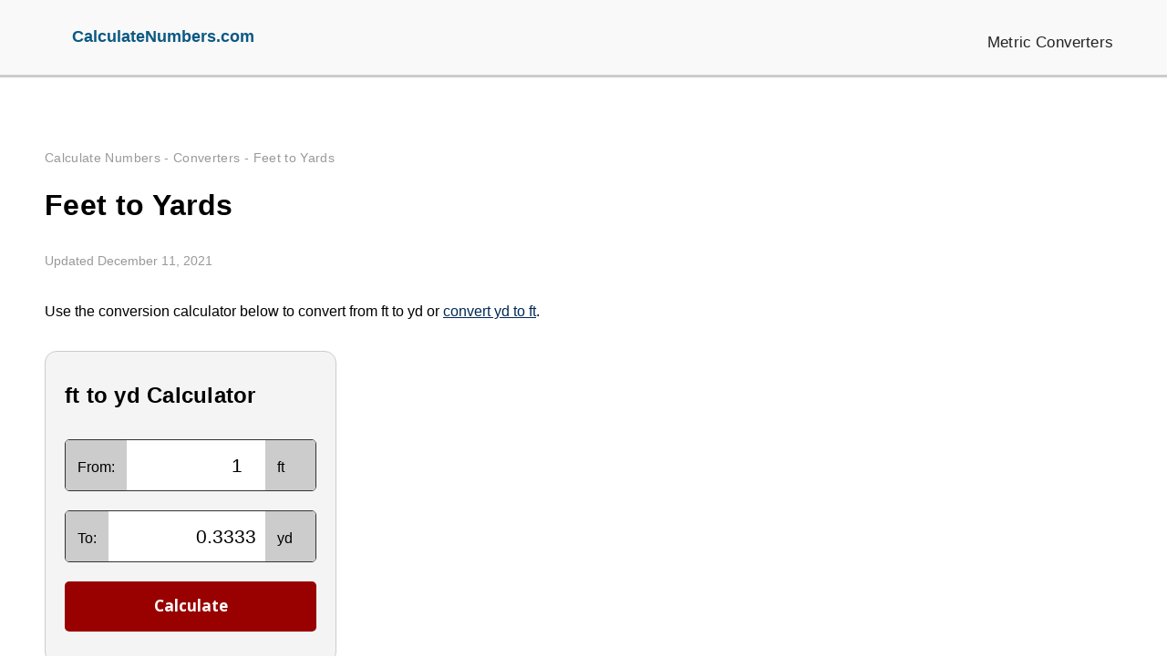

--- FILE ---
content_type: text/html; charset=UTF-8
request_url: https://calculatenumbers.com/convert/feet-to-yards/
body_size: 2538
content:
<!DOCTYPE html><html lang="en-US" prefix="og: https://ogp.me/ns#"><head><meta charset="UTF-8" /><meta name="SKYPE_TOOLBAR" content="SKYPE_TOOLBAR_PARSER_COMPATIBLE" /><meta name='viewport' content='width=device-width, initial-scale=1.0, maximum-scale=1.0, user-scalable=0'><link media="all" href="https://calculatenumbers.com/c/cache/autoptimize/css/autoptimize_03e9aaaa20c4340322ae828ee1482182.css" rel="stylesheet"><title>Feet to Yards - Calculate Numbers</title><meta name="robots" content="index, follow, max-snippet:-1, max-video-preview:-1, max-image-preview:large"/><link rel="canonical" href="https://calculatenumbers.com/convert/feet-to-yards/" /><meta property="og:locale" content="en_US" /><meta property="og:type" content="article" /><meta property="og:title" content="Feet to Yards - Calculate Numbers" /><meta property="og:url" content="https://calculatenumbers.com/convert/feet-to-yards/" /><meta property="og:site_name" content="Calculate Numbers" /><meta property="article:published_time" content="2021-12-11T05:20:04-05:00" /><meta name="twitter:card" content="summary_large_image" /><meta name="twitter:title" content="Feet to Yards - Calculate Numbers" /> <script type="application/ld+json" class="rank-math-schema">{"@context":"https://schema.org","@graph":[{"@type":["Person","Organization"],"@id":"https://calculatenumbers.com/#person","name":"digitalteam"},{"@type":"WebSite","@id":"https://calculatenumbers.com/#website","url":"https://calculatenumbers.com","name":"digitalteam","publisher":{"@id":"https://calculatenumbers.com/#person"},"inLanguage":"en-US"},{"@type":"BreadcrumbList","@id":"https://calculatenumbers.com/convert/feet-to-yards/#breadcrumb","itemListElement":[{"@type":"ListItem","position":"1","item":{"@id":"https://calculatenumbers.com","name":"Calculate Numbers"}},{"@type":"ListItem","position":"2","item":{"@id":"https://calculatenumbers.com/convert/","name":"Converters"}},{"@type":"ListItem","position":"3","item":{"@id":"https://calculatenumbers.com/convert/feet-to-yards/","name":"Feet to Yards"}}]},{"@type":"WebPage","@id":"https://calculatenumbers.com/convert/feet-to-yards/#webpage","url":"https://calculatenumbers.com/convert/feet-to-yards/","name":"Feet to Yards - Calculate Numbers","datePublished":"2021-12-11T05:20:04-05:00","dateModified":"2021-12-11T05:20:04-05:00","isPartOf":{"@id":"https://calculatenumbers.com/#website"},"inLanguage":"en-US","breadcrumb":{"@id":"https://calculatenumbers.com/convert/feet-to-yards/#breadcrumb"}},{"@type":"Person","@id":"https://calculatenumbers.com/author/digitalteam/","name":"digitalteam","url":"https://calculatenumbers.com/author/digitalteam/","image":{"@type":"ImageObject","@id":"https://secure.gravatar.com/avatar/32e1bcb2786946f240cf798f1c140563c572348033a1f5ac178ff555a8ef792d?s=96&amp;d=mm&amp;r=g","url":"https://secure.gravatar.com/avatar/32e1bcb2786946f240cf798f1c140563c572348033a1f5ac178ff555a8ef792d?s=96&amp;d=mm&amp;r=g","caption":"digitalteam","inLanguage":"en-US"},"sameAs":["https://calculatenumbers.com"]},{"@type":"Article","headline":"Feet to Yards - Calculate Numbers","datePublished":"2021-12-11T05:20:04-05:00","dateModified":"2021-12-11T05:20:04-05:00","author":{"@id":"https://calculatenumbers.com/author/digitalteam/","name":"digitalteam"},"publisher":{"@id":"https://calculatenumbers.com/#person"},"name":"Feet to Yards - Calculate Numbers","@id":"https://calculatenumbers.com/convert/feet-to-yards/#richSnippet","isPartOf":{"@id":"https://calculatenumbers.com/convert/feet-to-yards/#webpage"},"inLanguage":"en-US","mainEntityOfPage":{"@id":"https://calculatenumbers.com/convert/feet-to-yards/#webpage"}}]}</script> <link href='https://fonts.gstatic.com' crossorigin='anonymous' rel='preconnect' /> <script type="text/javascript" src="https://calculatenumbers.com/wp-includes/js/jquery/jquery.min.js?ver=3.7.1" id="jquery-core-js"></script> <script type="text/javascript" src="https://calculatenumbers.com/wp-includes/js/jquery/jquery-migrate.min.js?ver=3.4.1" id="jquery-migrate-js"></script> <link rel='shortlink' href='https://calculatenumbers.com/?p=111' /><link rel="alternate" title="oEmbed (JSON)" type="application/json+oembed" href="https://calculatenumbers.com/wp-json/oembed/1.0/embed?url=https%3A%2F%2Fcalculatenumbers.com%2Fconvert%2Ffeet-to-yards%2F" /><link rel="alternate" title="oEmbed (XML)" type="text/xml+oembed" href="https://calculatenumbers.com/wp-json/oembed/1.0/embed?url=https%3A%2F%2Fcalculatenumbers.com%2Fconvert%2Ffeet-to-yards%2F&#038;format=xml" /></head><body class="wp-singular convert-template-default single single-convert postid-111 wp-theme-custom-theme"><div class="pg-w"><main class="pg-b"><div class="pg-b-in in pg-in"><header class="main-header"><div class="bread cf"><div class="bread-in inner cf"><nav aria-label="breadcrumbs" class="rank-math-breadcrumb"><p><a href="https://calculatenumbers.com">Calculate Numbers</a><span class="separator"> - </span><a href="https://calculatenumbers.com/convert/">Converters</a><span class="separator"> - </span><span class="last">Feet to Yards</span></p></nav></div></div></header><article class="c"><header class="title-w cf"><h1>Feet to Yards</h1> <span class="byline">Updated December 11, 2021</span></header><p>Use the conversion calculator below to convert from ft to yd or <a href="https://calculatenumbers.com/convert/yards-to-feet/">convert yd to ft</a>.</p><section class="converter"><h2>ft to yd Calculator</h2><div class="row from"><label class="before">From:</label> <input name="input" type="number" value="1" data-type="ft" /> <span class="after">ft</span></div><div class="row to"><label class="before">To:</label> <input name="output" type="text" value="0.3333" readonly data-type="yd" /> <span class="after">yd</span></div><div><button class="btn pri">Calculate</button></div></section> <br /><h2>Other Conversions From Feet</h2><ul><li><a href="https://calculatenumbers.com/convert/feet-to-inches/">Feet to Inches</a></li><li><a href="https://calculatenumbers.com/convert/feet-to-miles/">Feet to Miles</a></li><li><a href="https://calculatenumbers.com/convert/feet-to-millimeters/">Feet to Millimeters</a></li><li><a href="https://calculatenumbers.com/convert/feet-to-centimeters/">Feet to Centimeters</a></li><li><a href="https://calculatenumbers.com/convert/feet-to-meters/">Feet to Meters</a></li><li><a href="https://calculatenumbers.com/convert/feet-to-kilometers/">Feet to Kilometers</a></li></ul><h2>Other Conversions To Yards</h2><ul><li><a href="https://calculatenumbers.com/convert/inches-to-yards/">in to yd</a></li><li><a href="https://calculatenumbers.com/convert/millimeters-to-yards/">mm to yd</a></li><li><a href="https://calculatenumbers.com/convert/centimeters-to-yards/">cm to yd</a></li><li><a href="https://calculatenumbers.com/convert/meters-to-yards/">m to yd</a></li><li><a href="https://calculatenumbers.com/convert/kilometers-to-yards/">km to yd</a></li><li><a href="https://calculatenumbers.com/convert/miles-to-yards/">mi to yd</a></li></ul></article></div></main><header class="h"><div class="h-in pg-in"> <span style="float: left;padding: 30px;font-size: 18px;font-weight: bold;color: #0c5883;">CalculateNumbers.com</span><nav class="nav-sl-w"><ul id="menu-mobile-menu-fixed" class="nav-fixed"><li id="menu-item-42" class="menu-item menu-item-type-custom menu-item-object-custom menu-item-42"><a href="#"><span>Menu</span></a></li></ul></nav><div class="nav-sl off"><nav class="nav-w"><ul id="menu-main-menu" class=""><li id="menu-item-68" class="menu-item menu-item-type-custom menu-item-object-custom menu-item-68"><a href="/convert/">Metric Converters</a></li></ul></nav></div></div></header><footer class="f"><div class="f-in pg-in"><p class="disclaimer">By using this website, you are agreeing to the <a href="/privacy/">privacy policy</a>.</p><p class="copyright">&copy; 2020-2025 CalculateNumbers.com. All rights reserved.</p></div></footer><div class="p-o"></div></div>  <script type="speculationrules">{"prefetch":[{"source":"document","where":{"and":[{"href_matches":"\/*"},{"not":{"href_matches":["\/wp-*.php","\/wp-admin\/*","\/c\/uploads\/*","\/c\/*","\/c\/p\/*","\/c\/themes\/custom-theme\/*","\/*\\?(.+)"]}},{"not":{"selector_matches":"a[rel~=\"nofollow\"]"}},{"not":{"selector_matches":".no-prefetch, .no-prefetch a"}}]},"eagerness":"conservative"}]}</script> <script type="text/javascript" src="https://calculatenumbers.com/c/cache/autoptimize/js/autoptimize_single_392542b3dc62b56b75398a9a668da29b.js?ver=20251125232227" id="calculate-numbers-javascript-js"></script> <script type="text/javascript" src="https://calculatenumbers.com/c/cache/autoptimize/js/autoptimize_single_d829d13f11a7509b29b679a44a1c9281.js?ver=2.6.6" id="ss-pdrc-js"></script> <script defer src="https://static.cloudflareinsights.com/beacon.min.js/vcd15cbe7772f49c399c6a5babf22c1241717689176015" integrity="sha512-ZpsOmlRQV6y907TI0dKBHq9Md29nnaEIPlkf84rnaERnq6zvWvPUqr2ft8M1aS28oN72PdrCzSjY4U6VaAw1EQ==" data-cf-beacon='{"version":"2024.11.0","token":"2011d908d78547fc9b2e455ffb35502c","r":1,"server_timing":{"name":{"cfCacheStatus":true,"cfEdge":true,"cfExtPri":true,"cfL4":true,"cfOrigin":true,"cfSpeedBrain":true},"location_startswith":null}}' crossorigin="anonymous"></script>
</body></html>

--- FILE ---
content_type: text/css
request_url: https://calculatenumbers.com/c/cache/autoptimize/css/autoptimize_03e9aaaa20c4340322ae828ee1482182.css
body_size: 85944
content:
img:is([sizes="auto" i],[sizes^="auto," i]){contain-intrinsic-size:3000px 1500px}
@charset "UTF-8";.wp-block-archives{box-sizing:border-box}.wp-block-archives-dropdown label{display:block}.wp-block-avatar{line-height:0}.wp-block-avatar,.wp-block-avatar img{box-sizing:border-box}.wp-block-avatar.aligncenter{text-align:center}.wp-block-audio{box-sizing:border-box}.wp-block-audio :where(figcaption){margin-bottom:1em;margin-top:.5em}.wp-block-audio audio{min-width:300px;width:100%}.wp-block-button__link{align-content:center;box-sizing:border-box;cursor:pointer;display:inline-block;height:100%;text-align:center;word-break:break-word}.wp-block-button__link.aligncenter{text-align:center}.wp-block-button__link.alignright{text-align:right}:where(.wp-block-button__link){border-radius:9999px;box-shadow:none;padding:calc(.667em + 2px) calc(1.333em + 2px);text-decoration:none}.wp-block-button[style*=text-decoration] .wp-block-button__link{text-decoration:inherit}.wp-block-buttons>.wp-block-button.has-custom-width{max-width:none}.wp-block-buttons>.wp-block-button.has-custom-width .wp-block-button__link{width:100%}.wp-block-buttons>.wp-block-button.has-custom-font-size .wp-block-button__link{font-size:inherit}.wp-block-buttons>.wp-block-button.wp-block-button__width-25{width:calc(25% - var(--wp--style--block-gap, .5em)*.75)}.wp-block-buttons>.wp-block-button.wp-block-button__width-50{width:calc(50% - var(--wp--style--block-gap, .5em)*.5)}.wp-block-buttons>.wp-block-button.wp-block-button__width-75{width:calc(75% - var(--wp--style--block-gap, .5em)*.25)}.wp-block-buttons>.wp-block-button.wp-block-button__width-100{flex-basis:100%;width:100%}.wp-block-buttons.is-vertical>.wp-block-button.wp-block-button__width-25{width:25%}.wp-block-buttons.is-vertical>.wp-block-button.wp-block-button__width-50{width:50%}.wp-block-buttons.is-vertical>.wp-block-button.wp-block-button__width-75{width:75%}.wp-block-button.is-style-squared,.wp-block-button__link.wp-block-button.is-style-squared{border-radius:0}.wp-block-button.no-border-radius,.wp-block-button__link.no-border-radius{border-radius:0!important}:root :where(.wp-block-button .wp-block-button__link.is-style-outline),:root :where(.wp-block-button.is-style-outline>.wp-block-button__link){border:2px solid;padding:.667em 1.333em}:root :where(.wp-block-button .wp-block-button__link.is-style-outline:not(.has-text-color)),:root :where(.wp-block-button.is-style-outline>.wp-block-button__link:not(.has-text-color)){color:currentColor}:root :where(.wp-block-button .wp-block-button__link.is-style-outline:not(.has-background)),:root :where(.wp-block-button.is-style-outline>.wp-block-button__link:not(.has-background)){background-color:initial;background-image:none}.wp-block-buttons{box-sizing:border-box}.wp-block-buttons.is-vertical{flex-direction:column}.wp-block-buttons.is-vertical>.wp-block-button:last-child{margin-bottom:0}.wp-block-buttons>.wp-block-button{display:inline-block;margin:0}.wp-block-buttons.is-content-justification-left{justify-content:flex-start}.wp-block-buttons.is-content-justification-left.is-vertical{align-items:flex-start}.wp-block-buttons.is-content-justification-center{justify-content:center}.wp-block-buttons.is-content-justification-center.is-vertical{align-items:center}.wp-block-buttons.is-content-justification-right{justify-content:flex-end}.wp-block-buttons.is-content-justification-right.is-vertical{align-items:flex-end}.wp-block-buttons.is-content-justification-space-between{justify-content:space-between}.wp-block-buttons.aligncenter{text-align:center}.wp-block-buttons:not(.is-content-justification-space-between,.is-content-justification-right,.is-content-justification-left,.is-content-justification-center) .wp-block-button.aligncenter{margin-left:auto;margin-right:auto;width:100%}.wp-block-buttons[style*=text-decoration] .wp-block-button,.wp-block-buttons[style*=text-decoration] .wp-block-button__link{text-decoration:inherit}.wp-block-buttons.has-custom-font-size .wp-block-button__link{font-size:inherit}.wp-block-buttons .wp-block-button__link{width:100%}.wp-block-button.aligncenter,.wp-block-calendar{text-align:center}.wp-block-calendar td,.wp-block-calendar th{border:1px solid;padding:.25em}.wp-block-calendar th{font-weight:400}.wp-block-calendar caption{background-color:inherit}.wp-block-calendar table{border-collapse:collapse;width:100%}.wp-block-calendar table:where(:not(.has-text-color)){color:#40464d}.wp-block-calendar table:where(:not(.has-text-color)) td,.wp-block-calendar table:where(:not(.has-text-color)) th{border-color:#ddd}.wp-block-calendar table.has-background th{background-color:inherit}.wp-block-calendar table.has-text-color th{color:inherit}:where(.wp-block-calendar table:not(.has-background) th){background:#ddd}.wp-block-categories{box-sizing:border-box}.wp-block-categories.alignleft{margin-right:2em}.wp-block-categories.alignright{margin-left:2em}.wp-block-categories.wp-block-categories-dropdown.aligncenter{text-align:center}.wp-block-categories .wp-block-categories__label{display:block;width:100%}.wp-block-code{box-sizing:border-box}.wp-block-code code{
  /*!rtl:begin:ignore*/direction:ltr;display:block;font-family:inherit;overflow-wrap:break-word;text-align:initial;white-space:pre-wrap
  /*!rtl:end:ignore*/}.wp-block-columns{align-items:normal!important;box-sizing:border-box;display:flex;flex-wrap:wrap!important}@media (min-width:782px){.wp-block-columns{flex-wrap:nowrap!important}}.wp-block-columns.are-vertically-aligned-top{align-items:flex-start}.wp-block-columns.are-vertically-aligned-center{align-items:center}.wp-block-columns.are-vertically-aligned-bottom{align-items:flex-end}@media (max-width:781px){.wp-block-columns:not(.is-not-stacked-on-mobile)>.wp-block-column{flex-basis:100%!important}}@media (min-width:782px){.wp-block-columns:not(.is-not-stacked-on-mobile)>.wp-block-column{flex-basis:0;flex-grow:1}.wp-block-columns:not(.is-not-stacked-on-mobile)>.wp-block-column[style*=flex-basis]{flex-grow:0}}.wp-block-columns.is-not-stacked-on-mobile{flex-wrap:nowrap!important}.wp-block-columns.is-not-stacked-on-mobile>.wp-block-column{flex-basis:0;flex-grow:1}.wp-block-columns.is-not-stacked-on-mobile>.wp-block-column[style*=flex-basis]{flex-grow:0}:where(.wp-block-columns){margin-bottom:1.75em}:where(.wp-block-columns.has-background){padding:1.25em 2.375em}.wp-block-column{flex-grow:1;min-width:0;overflow-wrap:break-word;word-break:break-word}.wp-block-column.is-vertically-aligned-top{align-self:flex-start}.wp-block-column.is-vertically-aligned-center{align-self:center}.wp-block-column.is-vertically-aligned-bottom{align-self:flex-end}.wp-block-column.is-vertically-aligned-stretch{align-self:stretch}.wp-block-column.is-vertically-aligned-bottom,.wp-block-column.is-vertically-aligned-center,.wp-block-column.is-vertically-aligned-top{width:100%}.wp-block-post-comments{box-sizing:border-box}.wp-block-post-comments .alignleft{float:left}.wp-block-post-comments .alignright{float:right}.wp-block-post-comments .navigation:after{clear:both;content:"";display:table}.wp-block-post-comments .commentlist{clear:both;list-style:none;margin:0;padding:0}.wp-block-post-comments .commentlist .comment{min-height:2.25em;padding-left:3.25em}.wp-block-post-comments .commentlist .comment p{font-size:1em;line-height:1.8;margin:1em 0}.wp-block-post-comments .commentlist .children{list-style:none;margin:0;padding:0}.wp-block-post-comments .comment-author{line-height:1.5}.wp-block-post-comments .comment-author .avatar{border-radius:1.5em;display:block;float:left;height:2.5em;margin-right:.75em;margin-top:.5em;width:2.5em}.wp-block-post-comments .comment-author cite{font-style:normal}.wp-block-post-comments .comment-meta{font-size:.875em;line-height:1.5}.wp-block-post-comments .comment-meta b{font-weight:400}.wp-block-post-comments .comment-meta .comment-awaiting-moderation{display:block;margin-bottom:1em;margin-top:1em}.wp-block-post-comments .comment-body .commentmetadata{font-size:.875em}.wp-block-post-comments .comment-form-author label,.wp-block-post-comments .comment-form-comment label,.wp-block-post-comments .comment-form-email label,.wp-block-post-comments .comment-form-url label{display:block;margin-bottom:.25em}.wp-block-post-comments .comment-form input:not([type=submit]):not([type=checkbox]),.wp-block-post-comments .comment-form textarea{box-sizing:border-box;display:block;width:100%}.wp-block-post-comments .comment-form-cookies-consent{display:flex;gap:.25em}.wp-block-post-comments .comment-form-cookies-consent #wp-comment-cookies-consent{margin-top:.35em}.wp-block-post-comments .comment-reply-title{margin-bottom:0}.wp-block-post-comments .comment-reply-title :where(small){font-size:var(--wp--preset--font-size--medium,smaller);margin-left:.5em}.wp-block-post-comments .reply{font-size:.875em;margin-bottom:1.4em}.wp-block-post-comments input:not([type=submit]),.wp-block-post-comments textarea{border:1px solid #949494;font-family:inherit;font-size:1em}.wp-block-post-comments input:not([type=submit]):not([type=checkbox]),.wp-block-post-comments textarea{padding:calc(.667em + 2px)}:where(.wp-block-post-comments input[type=submit]){border:none}.wp-block-comments{box-sizing:border-box}.wp-block-comments-pagination>.wp-block-comments-pagination-next,.wp-block-comments-pagination>.wp-block-comments-pagination-numbers,.wp-block-comments-pagination>.wp-block-comments-pagination-previous{font-size:inherit;margin-bottom:.5em;margin-right:.5em}.wp-block-comments-pagination>.wp-block-comments-pagination-next:last-child,.wp-block-comments-pagination>.wp-block-comments-pagination-numbers:last-child,.wp-block-comments-pagination>.wp-block-comments-pagination-previous:last-child{margin-right:0}.wp-block-comments-pagination .wp-block-comments-pagination-previous-arrow{display:inline-block;margin-right:1ch}.wp-block-comments-pagination .wp-block-comments-pagination-previous-arrow:not(.is-arrow-chevron){transform:scaleX(1)}.wp-block-comments-pagination .wp-block-comments-pagination-next-arrow{display:inline-block;margin-left:1ch}.wp-block-comments-pagination .wp-block-comments-pagination-next-arrow:not(.is-arrow-chevron){transform:scaleX(1)}.wp-block-comments-pagination.aligncenter{justify-content:center}.wp-block-comment-template{box-sizing:border-box;list-style:none;margin-bottom:0;max-width:100%;padding:0}.wp-block-comment-template li{clear:both}.wp-block-comment-template ol{list-style:none;margin-bottom:0;max-width:100%;padding-left:2rem}.wp-block-comment-template.alignleft{float:left}.wp-block-comment-template.aligncenter{margin-left:auto;margin-right:auto;width:fit-content}.wp-block-comment-template.alignright{float:right}.wp-block-comment-date{box-sizing:border-box}.comment-awaiting-moderation{display:block;font-size:.875em;line-height:1.5}.wp-block-comment-author-name,.wp-block-comment-content,.wp-block-comment-edit-link,.wp-block-comment-reply-link{box-sizing:border-box}.wp-block-cover,.wp-block-cover-image{align-items:center;background-position:50%;box-sizing:border-box;display:flex;justify-content:center;min-height:430px;overflow:hidden;overflow:clip;padding:1em;position:relative}.wp-block-cover .has-background-dim:not([class*=-background-color]),.wp-block-cover-image .has-background-dim:not([class*=-background-color]),.wp-block-cover-image.has-background-dim:not([class*=-background-color]),.wp-block-cover.has-background-dim:not([class*=-background-color]){background-color:#000}.wp-block-cover .has-background-dim.has-background-gradient,.wp-block-cover-image .has-background-dim.has-background-gradient{background-color:initial}.wp-block-cover-image.has-background-dim:before,.wp-block-cover.has-background-dim:before{background-color:inherit;content:""}.wp-block-cover .wp-block-cover__background,.wp-block-cover .wp-block-cover__gradient-background,.wp-block-cover-image .wp-block-cover__background,.wp-block-cover-image .wp-block-cover__gradient-background,.wp-block-cover-image.has-background-dim:not(.has-background-gradient):before,.wp-block-cover.has-background-dim:not(.has-background-gradient):before{bottom:0;left:0;opacity:.5;position:absolute;right:0;top:0}.wp-block-cover-image.has-background-dim.has-background-dim-10 .wp-block-cover__background,.wp-block-cover-image.has-background-dim.has-background-dim-10 .wp-block-cover__gradient-background,.wp-block-cover-image.has-background-dim.has-background-dim-10:not(.has-background-gradient):before,.wp-block-cover.has-background-dim.has-background-dim-10 .wp-block-cover__background,.wp-block-cover.has-background-dim.has-background-dim-10 .wp-block-cover__gradient-background,.wp-block-cover.has-background-dim.has-background-dim-10:not(.has-background-gradient):before{opacity:.1}.wp-block-cover-image.has-background-dim.has-background-dim-20 .wp-block-cover__background,.wp-block-cover-image.has-background-dim.has-background-dim-20 .wp-block-cover__gradient-background,.wp-block-cover-image.has-background-dim.has-background-dim-20:not(.has-background-gradient):before,.wp-block-cover.has-background-dim.has-background-dim-20 .wp-block-cover__background,.wp-block-cover.has-background-dim.has-background-dim-20 .wp-block-cover__gradient-background,.wp-block-cover.has-background-dim.has-background-dim-20:not(.has-background-gradient):before{opacity:.2}.wp-block-cover-image.has-background-dim.has-background-dim-30 .wp-block-cover__background,.wp-block-cover-image.has-background-dim.has-background-dim-30 .wp-block-cover__gradient-background,.wp-block-cover-image.has-background-dim.has-background-dim-30:not(.has-background-gradient):before,.wp-block-cover.has-background-dim.has-background-dim-30 .wp-block-cover__background,.wp-block-cover.has-background-dim.has-background-dim-30 .wp-block-cover__gradient-background,.wp-block-cover.has-background-dim.has-background-dim-30:not(.has-background-gradient):before{opacity:.3}.wp-block-cover-image.has-background-dim.has-background-dim-40 .wp-block-cover__background,.wp-block-cover-image.has-background-dim.has-background-dim-40 .wp-block-cover__gradient-background,.wp-block-cover-image.has-background-dim.has-background-dim-40:not(.has-background-gradient):before,.wp-block-cover.has-background-dim.has-background-dim-40 .wp-block-cover__background,.wp-block-cover.has-background-dim.has-background-dim-40 .wp-block-cover__gradient-background,.wp-block-cover.has-background-dim.has-background-dim-40:not(.has-background-gradient):before{opacity:.4}.wp-block-cover-image.has-background-dim.has-background-dim-50 .wp-block-cover__background,.wp-block-cover-image.has-background-dim.has-background-dim-50 .wp-block-cover__gradient-background,.wp-block-cover-image.has-background-dim.has-background-dim-50:not(.has-background-gradient):before,.wp-block-cover.has-background-dim.has-background-dim-50 .wp-block-cover__background,.wp-block-cover.has-background-dim.has-background-dim-50 .wp-block-cover__gradient-background,.wp-block-cover.has-background-dim.has-background-dim-50:not(.has-background-gradient):before{opacity:.5}.wp-block-cover-image.has-background-dim.has-background-dim-60 .wp-block-cover__background,.wp-block-cover-image.has-background-dim.has-background-dim-60 .wp-block-cover__gradient-background,.wp-block-cover-image.has-background-dim.has-background-dim-60:not(.has-background-gradient):before,.wp-block-cover.has-background-dim.has-background-dim-60 .wp-block-cover__background,.wp-block-cover.has-background-dim.has-background-dim-60 .wp-block-cover__gradient-background,.wp-block-cover.has-background-dim.has-background-dim-60:not(.has-background-gradient):before{opacity:.6}.wp-block-cover-image.has-background-dim.has-background-dim-70 .wp-block-cover__background,.wp-block-cover-image.has-background-dim.has-background-dim-70 .wp-block-cover__gradient-background,.wp-block-cover-image.has-background-dim.has-background-dim-70:not(.has-background-gradient):before,.wp-block-cover.has-background-dim.has-background-dim-70 .wp-block-cover__background,.wp-block-cover.has-background-dim.has-background-dim-70 .wp-block-cover__gradient-background,.wp-block-cover.has-background-dim.has-background-dim-70:not(.has-background-gradient):before{opacity:.7}.wp-block-cover-image.has-background-dim.has-background-dim-80 .wp-block-cover__background,.wp-block-cover-image.has-background-dim.has-background-dim-80 .wp-block-cover__gradient-background,.wp-block-cover-image.has-background-dim.has-background-dim-80:not(.has-background-gradient):before,.wp-block-cover.has-background-dim.has-background-dim-80 .wp-block-cover__background,.wp-block-cover.has-background-dim.has-background-dim-80 .wp-block-cover__gradient-background,.wp-block-cover.has-background-dim.has-background-dim-80:not(.has-background-gradient):before{opacity:.8}.wp-block-cover-image.has-background-dim.has-background-dim-90 .wp-block-cover__background,.wp-block-cover-image.has-background-dim.has-background-dim-90 .wp-block-cover__gradient-background,.wp-block-cover-image.has-background-dim.has-background-dim-90:not(.has-background-gradient):before,.wp-block-cover.has-background-dim.has-background-dim-90 .wp-block-cover__background,.wp-block-cover.has-background-dim.has-background-dim-90 .wp-block-cover__gradient-background,.wp-block-cover.has-background-dim.has-background-dim-90:not(.has-background-gradient):before{opacity:.9}.wp-block-cover-image.has-background-dim.has-background-dim-100 .wp-block-cover__background,.wp-block-cover-image.has-background-dim.has-background-dim-100 .wp-block-cover__gradient-background,.wp-block-cover-image.has-background-dim.has-background-dim-100:not(.has-background-gradient):before,.wp-block-cover.has-background-dim.has-background-dim-100 .wp-block-cover__background,.wp-block-cover.has-background-dim.has-background-dim-100 .wp-block-cover__gradient-background,.wp-block-cover.has-background-dim.has-background-dim-100:not(.has-background-gradient):before{opacity:1}.wp-block-cover .wp-block-cover__background.has-background-dim.has-background-dim-0,.wp-block-cover .wp-block-cover__gradient-background.has-background-dim.has-background-dim-0,.wp-block-cover-image .wp-block-cover__background.has-background-dim.has-background-dim-0,.wp-block-cover-image .wp-block-cover__gradient-background.has-background-dim.has-background-dim-0{opacity:0}.wp-block-cover .wp-block-cover__background.has-background-dim.has-background-dim-10,.wp-block-cover .wp-block-cover__gradient-background.has-background-dim.has-background-dim-10,.wp-block-cover-image .wp-block-cover__background.has-background-dim.has-background-dim-10,.wp-block-cover-image .wp-block-cover__gradient-background.has-background-dim.has-background-dim-10{opacity:.1}.wp-block-cover .wp-block-cover__background.has-background-dim.has-background-dim-20,.wp-block-cover .wp-block-cover__gradient-background.has-background-dim.has-background-dim-20,.wp-block-cover-image .wp-block-cover__background.has-background-dim.has-background-dim-20,.wp-block-cover-image .wp-block-cover__gradient-background.has-background-dim.has-background-dim-20{opacity:.2}.wp-block-cover .wp-block-cover__background.has-background-dim.has-background-dim-30,.wp-block-cover .wp-block-cover__gradient-background.has-background-dim.has-background-dim-30,.wp-block-cover-image .wp-block-cover__background.has-background-dim.has-background-dim-30,.wp-block-cover-image .wp-block-cover__gradient-background.has-background-dim.has-background-dim-30{opacity:.3}.wp-block-cover .wp-block-cover__background.has-background-dim.has-background-dim-40,.wp-block-cover .wp-block-cover__gradient-background.has-background-dim.has-background-dim-40,.wp-block-cover-image .wp-block-cover__background.has-background-dim.has-background-dim-40,.wp-block-cover-image .wp-block-cover__gradient-background.has-background-dim.has-background-dim-40{opacity:.4}.wp-block-cover .wp-block-cover__background.has-background-dim.has-background-dim-50,.wp-block-cover .wp-block-cover__gradient-background.has-background-dim.has-background-dim-50,.wp-block-cover-image .wp-block-cover__background.has-background-dim.has-background-dim-50,.wp-block-cover-image .wp-block-cover__gradient-background.has-background-dim.has-background-dim-50{opacity:.5}.wp-block-cover .wp-block-cover__background.has-background-dim.has-background-dim-60,.wp-block-cover .wp-block-cover__gradient-background.has-background-dim.has-background-dim-60,.wp-block-cover-image .wp-block-cover__background.has-background-dim.has-background-dim-60,.wp-block-cover-image .wp-block-cover__gradient-background.has-background-dim.has-background-dim-60{opacity:.6}.wp-block-cover .wp-block-cover__background.has-background-dim.has-background-dim-70,.wp-block-cover .wp-block-cover__gradient-background.has-background-dim.has-background-dim-70,.wp-block-cover-image .wp-block-cover__background.has-background-dim.has-background-dim-70,.wp-block-cover-image .wp-block-cover__gradient-background.has-background-dim.has-background-dim-70{opacity:.7}.wp-block-cover .wp-block-cover__background.has-background-dim.has-background-dim-80,.wp-block-cover .wp-block-cover__gradient-background.has-background-dim.has-background-dim-80,.wp-block-cover-image .wp-block-cover__background.has-background-dim.has-background-dim-80,.wp-block-cover-image .wp-block-cover__gradient-background.has-background-dim.has-background-dim-80{opacity:.8}.wp-block-cover .wp-block-cover__background.has-background-dim.has-background-dim-90,.wp-block-cover .wp-block-cover__gradient-background.has-background-dim.has-background-dim-90,.wp-block-cover-image .wp-block-cover__background.has-background-dim.has-background-dim-90,.wp-block-cover-image .wp-block-cover__gradient-background.has-background-dim.has-background-dim-90{opacity:.9}.wp-block-cover .wp-block-cover__background.has-background-dim.has-background-dim-100,.wp-block-cover .wp-block-cover__gradient-background.has-background-dim.has-background-dim-100,.wp-block-cover-image .wp-block-cover__background.has-background-dim.has-background-dim-100,.wp-block-cover-image .wp-block-cover__gradient-background.has-background-dim.has-background-dim-100{opacity:1}.wp-block-cover-image.alignleft,.wp-block-cover-image.alignright,.wp-block-cover.alignleft,.wp-block-cover.alignright{max-width:420px;width:100%}.wp-block-cover-image.aligncenter,.wp-block-cover-image.alignleft,.wp-block-cover-image.alignright,.wp-block-cover.aligncenter,.wp-block-cover.alignleft,.wp-block-cover.alignright{display:flex}.wp-block-cover .wp-block-cover__inner-container,.wp-block-cover-image .wp-block-cover__inner-container{color:inherit;position:relative;width:100%}.wp-block-cover-image.is-position-top-left,.wp-block-cover.is-position-top-left{align-items:flex-start;justify-content:flex-start}.wp-block-cover-image.is-position-top-center,.wp-block-cover.is-position-top-center{align-items:flex-start;justify-content:center}.wp-block-cover-image.is-position-top-right,.wp-block-cover.is-position-top-right{align-items:flex-start;justify-content:flex-end}.wp-block-cover-image.is-position-center-left,.wp-block-cover.is-position-center-left{align-items:center;justify-content:flex-start}.wp-block-cover-image.is-position-center-center,.wp-block-cover.is-position-center-center{align-items:center;justify-content:center}.wp-block-cover-image.is-position-center-right,.wp-block-cover.is-position-center-right{align-items:center;justify-content:flex-end}.wp-block-cover-image.is-position-bottom-left,.wp-block-cover.is-position-bottom-left{align-items:flex-end;justify-content:flex-start}.wp-block-cover-image.is-position-bottom-center,.wp-block-cover.is-position-bottom-center{align-items:flex-end;justify-content:center}.wp-block-cover-image.is-position-bottom-right,.wp-block-cover.is-position-bottom-right{align-items:flex-end;justify-content:flex-end}.wp-block-cover-image.has-custom-content-position.has-custom-content-position .wp-block-cover__inner-container,.wp-block-cover.has-custom-content-position.has-custom-content-position .wp-block-cover__inner-container{margin:0}.wp-block-cover-image.has-custom-content-position.has-custom-content-position.is-position-bottom-left .wp-block-cover__inner-container,.wp-block-cover-image.has-custom-content-position.has-custom-content-position.is-position-bottom-right .wp-block-cover__inner-container,.wp-block-cover-image.has-custom-content-position.has-custom-content-position.is-position-center-left .wp-block-cover__inner-container,.wp-block-cover-image.has-custom-content-position.has-custom-content-position.is-position-center-right .wp-block-cover__inner-container,.wp-block-cover-image.has-custom-content-position.has-custom-content-position.is-position-top-left .wp-block-cover__inner-container,.wp-block-cover-image.has-custom-content-position.has-custom-content-position.is-position-top-right .wp-block-cover__inner-container,.wp-block-cover.has-custom-content-position.has-custom-content-position.is-position-bottom-left .wp-block-cover__inner-container,.wp-block-cover.has-custom-content-position.has-custom-content-position.is-position-bottom-right .wp-block-cover__inner-container,.wp-block-cover.has-custom-content-position.has-custom-content-position.is-position-center-left .wp-block-cover__inner-container,.wp-block-cover.has-custom-content-position.has-custom-content-position.is-position-center-right .wp-block-cover__inner-container,.wp-block-cover.has-custom-content-position.has-custom-content-position.is-position-top-left .wp-block-cover__inner-container,.wp-block-cover.has-custom-content-position.has-custom-content-position.is-position-top-right .wp-block-cover__inner-container{margin:0;width:auto}.wp-block-cover .wp-block-cover__image-background,.wp-block-cover video.wp-block-cover__video-background,.wp-block-cover-image .wp-block-cover__image-background,.wp-block-cover-image video.wp-block-cover__video-background{border:none;bottom:0;box-shadow:none;height:100%;left:0;margin:0;max-height:none;max-width:none;object-fit:cover;outline:none;padding:0;position:absolute;right:0;top:0;width:100%}.wp-block-cover-image.has-parallax,.wp-block-cover.has-parallax,.wp-block-cover__image-background.has-parallax,video.wp-block-cover__video-background.has-parallax{background-attachment:fixed;background-repeat:no-repeat;background-size:cover}@supports (-webkit-touch-callout:inherit){.wp-block-cover-image.has-parallax,.wp-block-cover.has-parallax,.wp-block-cover__image-background.has-parallax,video.wp-block-cover__video-background.has-parallax{background-attachment:scroll}}@media (prefers-reduced-motion:reduce){.wp-block-cover-image.has-parallax,.wp-block-cover.has-parallax,.wp-block-cover__image-background.has-parallax,video.wp-block-cover__video-background.has-parallax{background-attachment:scroll}}.wp-block-cover-image.is-repeated,.wp-block-cover.is-repeated,.wp-block-cover__image-background.is-repeated,video.wp-block-cover__video-background.is-repeated{background-repeat:repeat;background-size:auto}.wp-block-cover-image-text,.wp-block-cover-image-text a,.wp-block-cover-image-text a:active,.wp-block-cover-image-text a:focus,.wp-block-cover-image-text a:hover,.wp-block-cover-text,.wp-block-cover-text a,.wp-block-cover-text a:active,.wp-block-cover-text a:focus,.wp-block-cover-text a:hover,section.wp-block-cover-image h2,section.wp-block-cover-image h2 a,section.wp-block-cover-image h2 a:active,section.wp-block-cover-image h2 a:focus,section.wp-block-cover-image h2 a:hover{color:#fff}.wp-block-cover-image .wp-block-cover.has-left-content{justify-content:flex-start}.wp-block-cover-image .wp-block-cover.has-right-content{justify-content:flex-end}.wp-block-cover-image.has-left-content .wp-block-cover-image-text,.wp-block-cover.has-left-content .wp-block-cover-text,section.wp-block-cover-image.has-left-content>h2{margin-left:0;text-align:left}.wp-block-cover-image.has-right-content .wp-block-cover-image-text,.wp-block-cover.has-right-content .wp-block-cover-text,section.wp-block-cover-image.has-right-content>h2{margin-right:0;text-align:right}.wp-block-cover .wp-block-cover-text,.wp-block-cover-image .wp-block-cover-image-text,section.wp-block-cover-image>h2{font-size:2em;line-height:1.25;margin-bottom:0;max-width:840px;padding:.44em;text-align:center;z-index:1}:where(.wp-block-cover-image:not(.has-text-color)),:where(.wp-block-cover:not(.has-text-color)){color:#fff}:where(.wp-block-cover-image.is-light:not(.has-text-color)),:where(.wp-block-cover.is-light:not(.has-text-color)){color:#000}:root :where(.wp-block-cover h1:not(.has-text-color)),:root :where(.wp-block-cover h2:not(.has-text-color)),:root :where(.wp-block-cover h3:not(.has-text-color)),:root :where(.wp-block-cover h4:not(.has-text-color)),:root :where(.wp-block-cover h5:not(.has-text-color)),:root :where(.wp-block-cover h6:not(.has-text-color)),:root :where(.wp-block-cover p:not(.has-text-color)){color:inherit}body:not(.editor-styles-wrapper) .wp-block-cover:not(.wp-block-cover:has(.wp-block-cover__background+.wp-block-cover__inner-container)) .wp-block-cover__image-background,body:not(.editor-styles-wrapper) .wp-block-cover:not(.wp-block-cover:has(.wp-block-cover__background+.wp-block-cover__inner-container)) .wp-block-cover__video-background{z-index:0}body:not(.editor-styles-wrapper) .wp-block-cover:not(.wp-block-cover:has(.wp-block-cover__background+.wp-block-cover__inner-container)) .wp-block-cover__background,body:not(.editor-styles-wrapper) .wp-block-cover:not(.wp-block-cover:has(.wp-block-cover__background+.wp-block-cover__inner-container)) .wp-block-cover__gradient-background,body:not(.editor-styles-wrapper) .wp-block-cover:not(.wp-block-cover:has(.wp-block-cover__background+.wp-block-cover__inner-container)) .wp-block-cover__inner-container,body:not(.editor-styles-wrapper) .wp-block-cover:not(.wp-block-cover:has(.wp-block-cover__background+.wp-block-cover__inner-container)).has-background-dim:not(.has-background-gradient):before{z-index:1}.has-modal-open body:not(.editor-styles-wrapper) .wp-block-cover:not(.wp-block-cover:has(.wp-block-cover__background+.wp-block-cover__inner-container)) .wp-block-cover__inner-container{z-index:auto}.wp-block-details{box-sizing:border-box}.wp-block-details summary{cursor:pointer}.wp-block-embed.alignleft,.wp-block-embed.alignright,.wp-block[data-align=left]>[data-type="core/embed"],.wp-block[data-align=right]>[data-type="core/embed"]{max-width:360px;width:100%}.wp-block-embed.alignleft .wp-block-embed__wrapper,.wp-block-embed.alignright .wp-block-embed__wrapper,.wp-block[data-align=left]>[data-type="core/embed"] .wp-block-embed__wrapper,.wp-block[data-align=right]>[data-type="core/embed"] .wp-block-embed__wrapper{min-width:280px}.wp-block-cover .wp-block-embed{min-height:240px;min-width:320px}.wp-block-embed{overflow-wrap:break-word}.wp-block-embed :where(figcaption){margin-bottom:1em;margin-top:.5em}.wp-block-embed iframe{max-width:100%}.wp-block-embed__wrapper{position:relative}.wp-embed-responsive .wp-has-aspect-ratio .wp-block-embed__wrapper:before{content:"";display:block;padding-top:50%}.wp-embed-responsive .wp-has-aspect-ratio iframe{bottom:0;height:100%;left:0;position:absolute;right:0;top:0;width:100%}.wp-embed-responsive .wp-embed-aspect-21-9 .wp-block-embed__wrapper:before{padding-top:42.85%}.wp-embed-responsive .wp-embed-aspect-18-9 .wp-block-embed__wrapper:before{padding-top:50%}.wp-embed-responsive .wp-embed-aspect-16-9 .wp-block-embed__wrapper:before{padding-top:56.25%}.wp-embed-responsive .wp-embed-aspect-4-3 .wp-block-embed__wrapper:before{padding-top:75%}.wp-embed-responsive .wp-embed-aspect-1-1 .wp-block-embed__wrapper:before{padding-top:100%}.wp-embed-responsive .wp-embed-aspect-9-16 .wp-block-embed__wrapper:before{padding-top:177.77%}.wp-embed-responsive .wp-embed-aspect-1-2 .wp-block-embed__wrapper:before{padding-top:200%}.wp-block-file{box-sizing:border-box}.wp-block-file:not(.wp-element-button){font-size:.8em}.wp-block-file.aligncenter{text-align:center}.wp-block-file.alignright{text-align:right}.wp-block-file *+.wp-block-file__button{margin-left:.75em}:where(.wp-block-file){margin-bottom:1.5em}.wp-block-file__embed{margin-bottom:1em}:where(.wp-block-file__button){border-radius:2em;display:inline-block;padding:.5em 1em}:where(.wp-block-file__button):is(a):active,:where(.wp-block-file__button):is(a):focus,:where(.wp-block-file__button):is(a):hover,:where(.wp-block-file__button):is(a):visited{box-shadow:none;color:#fff;opacity:.85;text-decoration:none}.wp-block-form-input__label{display:flex;flex-direction:column;gap:.25em;margin-bottom:.5em;width:100%}.wp-block-form-input__label.is-label-inline{align-items:center;flex-direction:row;gap:.5em}.wp-block-form-input__label.is-label-inline .wp-block-form-input__label-content{margin-bottom:.5em}.wp-block-form-input__label:has(input[type=checkbox]){flex-direction:row;width:fit-content}.wp-block-form-input__label:has(input[type=checkbox]) .wp-block-form-input__label-content{margin:0}.wp-block-form-input__label:has(.wp-block-form-input__label-content+input[type=checkbox]){flex-direction:row-reverse}.wp-block-form-input__label-content{width:fit-content}.wp-block-form-input__input{font-size:1em;margin-bottom:.5em;padding:0 .5em}.wp-block-form-input__input[type=date],.wp-block-form-input__input[type=datetime-local],.wp-block-form-input__input[type=datetime],.wp-block-form-input__input[type=email],.wp-block-form-input__input[type=month],.wp-block-form-input__input[type=number],.wp-block-form-input__input[type=password],.wp-block-form-input__input[type=search],.wp-block-form-input__input[type=tel],.wp-block-form-input__input[type=text],.wp-block-form-input__input[type=time],.wp-block-form-input__input[type=url],.wp-block-form-input__input[type=week]{border:1px solid;line-height:2;min-height:2em}textarea.wp-block-form-input__input{min-height:10em}.blocks-gallery-grid:not(.has-nested-images),.wp-block-gallery:not(.has-nested-images){display:flex;flex-wrap:wrap;list-style-type:none;margin:0;padding:0}.blocks-gallery-grid:not(.has-nested-images) .blocks-gallery-image,.blocks-gallery-grid:not(.has-nested-images) .blocks-gallery-item,.wp-block-gallery:not(.has-nested-images) .blocks-gallery-image,.wp-block-gallery:not(.has-nested-images) .blocks-gallery-item{display:flex;flex-direction:column;flex-grow:1;justify-content:center;margin:0 1em 1em 0;position:relative;width:calc(50% - 1em)}.blocks-gallery-grid:not(.has-nested-images) .blocks-gallery-image:nth-of-type(2n),.blocks-gallery-grid:not(.has-nested-images) .blocks-gallery-item:nth-of-type(2n),.wp-block-gallery:not(.has-nested-images) .blocks-gallery-image:nth-of-type(2n),.wp-block-gallery:not(.has-nested-images) .blocks-gallery-item:nth-of-type(2n){margin-right:0}.blocks-gallery-grid:not(.has-nested-images) .blocks-gallery-image figure,.blocks-gallery-grid:not(.has-nested-images) .blocks-gallery-item figure,.wp-block-gallery:not(.has-nested-images) .blocks-gallery-image figure,.wp-block-gallery:not(.has-nested-images) .blocks-gallery-item figure{align-items:flex-end;display:flex;height:100%;justify-content:flex-start;margin:0}.blocks-gallery-grid:not(.has-nested-images) .blocks-gallery-image img,.blocks-gallery-grid:not(.has-nested-images) .blocks-gallery-item img,.wp-block-gallery:not(.has-nested-images) .blocks-gallery-image img,.wp-block-gallery:not(.has-nested-images) .blocks-gallery-item img{display:block;height:auto;max-width:100%;width:auto}.blocks-gallery-grid:not(.has-nested-images) .blocks-gallery-image figcaption,.blocks-gallery-grid:not(.has-nested-images) .blocks-gallery-item figcaption,.wp-block-gallery:not(.has-nested-images) .blocks-gallery-image figcaption,.wp-block-gallery:not(.has-nested-images) .blocks-gallery-item figcaption{background:linear-gradient(0deg,#000000b3,#0000004d 70%,#0000);bottom:0;box-sizing:border-box;color:#fff;font-size:.8em;margin:0;max-height:100%;overflow:auto;padding:3em .77em .7em;position:absolute;text-align:center;width:100%;z-index:2}.blocks-gallery-grid:not(.has-nested-images) .blocks-gallery-image figcaption img,.blocks-gallery-grid:not(.has-nested-images) .blocks-gallery-item figcaption img,.wp-block-gallery:not(.has-nested-images) .blocks-gallery-image figcaption img,.wp-block-gallery:not(.has-nested-images) .blocks-gallery-item figcaption img{display:inline}.blocks-gallery-grid:not(.has-nested-images) figcaption,.wp-block-gallery:not(.has-nested-images) figcaption{flex-grow:1}.blocks-gallery-grid:not(.has-nested-images).is-cropped .blocks-gallery-image a,.blocks-gallery-grid:not(.has-nested-images).is-cropped .blocks-gallery-image img,.blocks-gallery-grid:not(.has-nested-images).is-cropped .blocks-gallery-item a,.blocks-gallery-grid:not(.has-nested-images).is-cropped .blocks-gallery-item img,.wp-block-gallery:not(.has-nested-images).is-cropped .blocks-gallery-image a,.wp-block-gallery:not(.has-nested-images).is-cropped .blocks-gallery-image img,.wp-block-gallery:not(.has-nested-images).is-cropped .blocks-gallery-item a,.wp-block-gallery:not(.has-nested-images).is-cropped .blocks-gallery-item img{flex:1;height:100%;object-fit:cover;width:100%}.blocks-gallery-grid:not(.has-nested-images).columns-1 .blocks-gallery-image,.blocks-gallery-grid:not(.has-nested-images).columns-1 .blocks-gallery-item,.wp-block-gallery:not(.has-nested-images).columns-1 .blocks-gallery-image,.wp-block-gallery:not(.has-nested-images).columns-1 .blocks-gallery-item{margin-right:0;width:100%}@media (min-width:600px){.blocks-gallery-grid:not(.has-nested-images).columns-3 .blocks-gallery-image,.blocks-gallery-grid:not(.has-nested-images).columns-3 .blocks-gallery-item,.wp-block-gallery:not(.has-nested-images).columns-3 .blocks-gallery-image,.wp-block-gallery:not(.has-nested-images).columns-3 .blocks-gallery-item{margin-right:1em;width:calc(33.33333% - .66667em)}.blocks-gallery-grid:not(.has-nested-images).columns-4 .blocks-gallery-image,.blocks-gallery-grid:not(.has-nested-images).columns-4 .blocks-gallery-item,.wp-block-gallery:not(.has-nested-images).columns-4 .blocks-gallery-image,.wp-block-gallery:not(.has-nested-images).columns-4 .blocks-gallery-item{margin-right:1em;width:calc(25% - .75em)}.blocks-gallery-grid:not(.has-nested-images).columns-5 .blocks-gallery-image,.blocks-gallery-grid:not(.has-nested-images).columns-5 .blocks-gallery-item,.wp-block-gallery:not(.has-nested-images).columns-5 .blocks-gallery-image,.wp-block-gallery:not(.has-nested-images).columns-5 .blocks-gallery-item{margin-right:1em;width:calc(20% - .8em)}.blocks-gallery-grid:not(.has-nested-images).columns-6 .blocks-gallery-image,.blocks-gallery-grid:not(.has-nested-images).columns-6 .blocks-gallery-item,.wp-block-gallery:not(.has-nested-images).columns-6 .blocks-gallery-image,.wp-block-gallery:not(.has-nested-images).columns-6 .blocks-gallery-item{margin-right:1em;width:calc(16.66667% - .83333em)}.blocks-gallery-grid:not(.has-nested-images).columns-7 .blocks-gallery-image,.blocks-gallery-grid:not(.has-nested-images).columns-7 .blocks-gallery-item,.wp-block-gallery:not(.has-nested-images).columns-7 .blocks-gallery-image,.wp-block-gallery:not(.has-nested-images).columns-7 .blocks-gallery-item{margin-right:1em;width:calc(14.28571% - .85714em)}.blocks-gallery-grid:not(.has-nested-images).columns-8 .blocks-gallery-image,.blocks-gallery-grid:not(.has-nested-images).columns-8 .blocks-gallery-item,.wp-block-gallery:not(.has-nested-images).columns-8 .blocks-gallery-image,.wp-block-gallery:not(.has-nested-images).columns-8 .blocks-gallery-item{margin-right:1em;width:calc(12.5% - .875em)}.blocks-gallery-grid:not(.has-nested-images).columns-1 .blocks-gallery-image:nth-of-type(1n),.blocks-gallery-grid:not(.has-nested-images).columns-1 .blocks-gallery-item:nth-of-type(1n),.blocks-gallery-grid:not(.has-nested-images).columns-2 .blocks-gallery-image:nth-of-type(2n),.blocks-gallery-grid:not(.has-nested-images).columns-2 .blocks-gallery-item:nth-of-type(2n),.blocks-gallery-grid:not(.has-nested-images).columns-3 .blocks-gallery-image:nth-of-type(3n),.blocks-gallery-grid:not(.has-nested-images).columns-3 .blocks-gallery-item:nth-of-type(3n),.blocks-gallery-grid:not(.has-nested-images).columns-4 .blocks-gallery-image:nth-of-type(4n),.blocks-gallery-grid:not(.has-nested-images).columns-4 .blocks-gallery-item:nth-of-type(4n),.blocks-gallery-grid:not(.has-nested-images).columns-5 .blocks-gallery-image:nth-of-type(5n),.blocks-gallery-grid:not(.has-nested-images).columns-5 .blocks-gallery-item:nth-of-type(5n),.blocks-gallery-grid:not(.has-nested-images).columns-6 .blocks-gallery-image:nth-of-type(6n),.blocks-gallery-grid:not(.has-nested-images).columns-6 .blocks-gallery-item:nth-of-type(6n),.blocks-gallery-grid:not(.has-nested-images).columns-7 .blocks-gallery-image:nth-of-type(7n),.blocks-gallery-grid:not(.has-nested-images).columns-7 .blocks-gallery-item:nth-of-type(7n),.blocks-gallery-grid:not(.has-nested-images).columns-8 .blocks-gallery-image:nth-of-type(8n),.blocks-gallery-grid:not(.has-nested-images).columns-8 .blocks-gallery-item:nth-of-type(8n),.wp-block-gallery:not(.has-nested-images).columns-1 .blocks-gallery-image:nth-of-type(1n),.wp-block-gallery:not(.has-nested-images).columns-1 .blocks-gallery-item:nth-of-type(1n),.wp-block-gallery:not(.has-nested-images).columns-2 .blocks-gallery-image:nth-of-type(2n),.wp-block-gallery:not(.has-nested-images).columns-2 .blocks-gallery-item:nth-of-type(2n),.wp-block-gallery:not(.has-nested-images).columns-3 .blocks-gallery-image:nth-of-type(3n),.wp-block-gallery:not(.has-nested-images).columns-3 .blocks-gallery-item:nth-of-type(3n),.wp-block-gallery:not(.has-nested-images).columns-4 .blocks-gallery-image:nth-of-type(4n),.wp-block-gallery:not(.has-nested-images).columns-4 .blocks-gallery-item:nth-of-type(4n),.wp-block-gallery:not(.has-nested-images).columns-5 .blocks-gallery-image:nth-of-type(5n),.wp-block-gallery:not(.has-nested-images).columns-5 .blocks-gallery-item:nth-of-type(5n),.wp-block-gallery:not(.has-nested-images).columns-6 .blocks-gallery-image:nth-of-type(6n),.wp-block-gallery:not(.has-nested-images).columns-6 .blocks-gallery-item:nth-of-type(6n),.wp-block-gallery:not(.has-nested-images).columns-7 .blocks-gallery-image:nth-of-type(7n),.wp-block-gallery:not(.has-nested-images).columns-7 .blocks-gallery-item:nth-of-type(7n),.wp-block-gallery:not(.has-nested-images).columns-8 .blocks-gallery-image:nth-of-type(8n),.wp-block-gallery:not(.has-nested-images).columns-8 .blocks-gallery-item:nth-of-type(8n){margin-right:0}}.blocks-gallery-grid:not(.has-nested-images) .blocks-gallery-image:last-child,.blocks-gallery-grid:not(.has-nested-images) .blocks-gallery-item:last-child,.wp-block-gallery:not(.has-nested-images) .blocks-gallery-image:last-child,.wp-block-gallery:not(.has-nested-images) .blocks-gallery-item:last-child{margin-right:0}.blocks-gallery-grid:not(.has-nested-images).alignleft,.blocks-gallery-grid:not(.has-nested-images).alignright,.wp-block-gallery:not(.has-nested-images).alignleft,.wp-block-gallery:not(.has-nested-images).alignright{max-width:420px;width:100%}.blocks-gallery-grid:not(.has-nested-images).aligncenter .blocks-gallery-item figure,.wp-block-gallery:not(.has-nested-images).aligncenter .blocks-gallery-item figure{justify-content:center}.wp-block-gallery:not(.is-cropped) .blocks-gallery-item{align-self:flex-start}figure.wp-block-gallery.has-nested-images{align-items:normal}.wp-block-gallery.has-nested-images figure.wp-block-image:not(#individual-image){margin:0;width:calc(50% - var(--wp--style--unstable-gallery-gap, 16px)/2)}.wp-block-gallery.has-nested-images figure.wp-block-image{box-sizing:border-box;display:flex;flex-direction:column;flex-grow:1;justify-content:center;max-width:100%;position:relative}.wp-block-gallery.has-nested-images figure.wp-block-image>a,.wp-block-gallery.has-nested-images figure.wp-block-image>div{flex-direction:column;flex-grow:1;margin:0}.wp-block-gallery.has-nested-images figure.wp-block-image img{display:block;height:auto;max-width:100%!important;width:auto}.wp-block-gallery.has-nested-images figure.wp-block-image figcaption,.wp-block-gallery.has-nested-images figure.wp-block-image:has(figcaption):before{bottom:0;left:0;max-height:100%;position:absolute;right:0}.wp-block-gallery.has-nested-images figure.wp-block-image:has(figcaption):before{-webkit-backdrop-filter:blur(3px);backdrop-filter:blur(3px);content:"";height:100%;-webkit-mask-image:linear-gradient(0deg,#000 20%,#0000);mask-image:linear-gradient(0deg,#000 20%,#0000);max-height:40%}.wp-block-gallery.has-nested-images figure.wp-block-image figcaption{background:linear-gradient(0deg,#0006,#0000);box-sizing:border-box;color:#fff;font-size:13px;margin:0;overflow:auto;padding:1em;scrollbar-color:#0000 #0000;scrollbar-gutter:stable both-edges;scrollbar-width:thin;text-align:center;text-shadow:0 0 1.5px #000;will-change:transform}.wp-block-gallery.has-nested-images figure.wp-block-image figcaption::-webkit-scrollbar{height:12px;width:12px}.wp-block-gallery.has-nested-images figure.wp-block-image figcaption::-webkit-scrollbar-track{background-color:initial}.wp-block-gallery.has-nested-images figure.wp-block-image figcaption::-webkit-scrollbar-thumb{background-clip:padding-box;background-color:initial;border:3px solid #0000;border-radius:8px}.wp-block-gallery.has-nested-images figure.wp-block-image figcaption:focus-within::-webkit-scrollbar-thumb,.wp-block-gallery.has-nested-images figure.wp-block-image figcaption:focus::-webkit-scrollbar-thumb,.wp-block-gallery.has-nested-images figure.wp-block-image figcaption:hover::-webkit-scrollbar-thumb{background-color:#fffc}.wp-block-gallery.has-nested-images figure.wp-block-image figcaption:focus,.wp-block-gallery.has-nested-images figure.wp-block-image figcaption:focus-within,.wp-block-gallery.has-nested-images figure.wp-block-image figcaption:hover{scrollbar-color:#fffc #0000}@media (hover:none){.wp-block-gallery.has-nested-images figure.wp-block-image figcaption{scrollbar-color:#fffc #0000}}.wp-block-gallery.has-nested-images figure.wp-block-image figcaption img{display:inline}.wp-block-gallery.has-nested-images figure.wp-block-image figcaption a{color:inherit}.wp-block-gallery.has-nested-images figure.wp-block-image.has-custom-border img{box-sizing:border-box}.wp-block-gallery.has-nested-images figure.wp-block-image.has-custom-border>a,.wp-block-gallery.has-nested-images figure.wp-block-image.has-custom-border>div,.wp-block-gallery.has-nested-images figure.wp-block-image.is-style-rounded>a,.wp-block-gallery.has-nested-images figure.wp-block-image.is-style-rounded>div{flex:1 1 auto}.wp-block-gallery.has-nested-images figure.wp-block-image.has-custom-border figcaption,.wp-block-gallery.has-nested-images figure.wp-block-image.is-style-rounded figcaption{background:none;color:inherit;flex:initial;margin:0;padding:10px 10px 9px;position:relative;text-shadow:none}.wp-block-gallery.has-nested-images figure.wp-block-image.has-custom-border:before,.wp-block-gallery.has-nested-images figure.wp-block-image.is-style-rounded:before{content:none}.wp-block-gallery.has-nested-images figcaption{flex-basis:100%;flex-grow:1;text-align:center}.wp-block-gallery.has-nested-images:not(.is-cropped) figure.wp-block-image:not(#individual-image){margin-bottom:auto;margin-top:0}.wp-block-gallery.has-nested-images.is-cropped figure.wp-block-image:not(#individual-image){align-self:inherit}.wp-block-gallery.has-nested-images.is-cropped figure.wp-block-image:not(#individual-image)>a,.wp-block-gallery.has-nested-images.is-cropped figure.wp-block-image:not(#individual-image)>div:not(.components-drop-zone){display:flex}.wp-block-gallery.has-nested-images.is-cropped figure.wp-block-image:not(#individual-image) a,.wp-block-gallery.has-nested-images.is-cropped figure.wp-block-image:not(#individual-image) img{flex:1 0 0%;height:100%;object-fit:cover;width:100%}.wp-block-gallery.has-nested-images.columns-1 figure.wp-block-image:not(#individual-image){width:100%}@media (min-width:600px){.wp-block-gallery.has-nested-images.columns-3 figure.wp-block-image:not(#individual-image){width:calc(33.33333% - var(--wp--style--unstable-gallery-gap, 16px)*.66667)}.wp-block-gallery.has-nested-images.columns-4 figure.wp-block-image:not(#individual-image){width:calc(25% - var(--wp--style--unstable-gallery-gap, 16px)*.75)}.wp-block-gallery.has-nested-images.columns-5 figure.wp-block-image:not(#individual-image){width:calc(20% - var(--wp--style--unstable-gallery-gap, 16px)*.8)}.wp-block-gallery.has-nested-images.columns-6 figure.wp-block-image:not(#individual-image){width:calc(16.66667% - var(--wp--style--unstable-gallery-gap, 16px)*.83333)}.wp-block-gallery.has-nested-images.columns-7 figure.wp-block-image:not(#individual-image){width:calc(14.28571% - var(--wp--style--unstable-gallery-gap, 16px)*.85714)}.wp-block-gallery.has-nested-images.columns-8 figure.wp-block-image:not(#individual-image){width:calc(12.5% - var(--wp--style--unstable-gallery-gap, 16px)*.875)}.wp-block-gallery.has-nested-images.columns-default figure.wp-block-image:not(#individual-image){width:calc(33.33% - var(--wp--style--unstable-gallery-gap, 16px)*.66667)}.wp-block-gallery.has-nested-images.columns-default figure.wp-block-image:not(#individual-image):first-child:nth-last-child(2),.wp-block-gallery.has-nested-images.columns-default figure.wp-block-image:not(#individual-image):first-child:nth-last-child(2)~figure.wp-block-image:not(#individual-image){width:calc(50% - var(--wp--style--unstable-gallery-gap, 16px)*.5)}.wp-block-gallery.has-nested-images.columns-default figure.wp-block-image:not(#individual-image):first-child:last-child{width:100%}}.wp-block-gallery.has-nested-images.alignleft,.wp-block-gallery.has-nested-images.alignright{max-width:420px;width:100%}.wp-block-gallery.has-nested-images.aligncenter{justify-content:center}.wp-block-group{box-sizing:border-box}:where(.wp-block-group.wp-block-group-is-layout-constrained){position:relative}h1.has-background,h2.has-background,h3.has-background,h4.has-background,h5.has-background,h6.has-background{padding:1.25em 2.375em}h1.has-text-align-left[style*=writing-mode]:where([style*=vertical-lr]),h1.has-text-align-right[style*=writing-mode]:where([style*=vertical-rl]),h2.has-text-align-left[style*=writing-mode]:where([style*=vertical-lr]),h2.has-text-align-right[style*=writing-mode]:where([style*=vertical-rl]),h3.has-text-align-left[style*=writing-mode]:where([style*=vertical-lr]),h3.has-text-align-right[style*=writing-mode]:where([style*=vertical-rl]),h4.has-text-align-left[style*=writing-mode]:where([style*=vertical-lr]),h4.has-text-align-right[style*=writing-mode]:where([style*=vertical-rl]),h5.has-text-align-left[style*=writing-mode]:where([style*=vertical-lr]),h5.has-text-align-right[style*=writing-mode]:where([style*=vertical-rl]),h6.has-text-align-left[style*=writing-mode]:where([style*=vertical-lr]),h6.has-text-align-right[style*=writing-mode]:where([style*=vertical-rl]){rotate:180deg}.wp-block-image>a,.wp-block-image>figure>a{display:inline-block}.wp-block-image img{box-sizing:border-box;height:auto;max-width:100%;vertical-align:bottom}@media not (prefers-reduced-motion){.wp-block-image img.hide{visibility:hidden}.wp-block-image img.show{animation:show-content-image .4s}}.wp-block-image[style*=border-radius] img,.wp-block-image[style*=border-radius]>a{border-radius:inherit}.wp-block-image.has-custom-border img{box-sizing:border-box}.wp-block-image.aligncenter{text-align:center}.wp-block-image.alignfull>a,.wp-block-image.alignwide>a{width:100%}.wp-block-image.alignfull img,.wp-block-image.alignwide img{height:auto;width:100%}.wp-block-image .aligncenter,.wp-block-image .alignleft,.wp-block-image .alignright,.wp-block-image.aligncenter,.wp-block-image.alignleft,.wp-block-image.alignright{display:table}.wp-block-image .aligncenter>figcaption,.wp-block-image .alignleft>figcaption,.wp-block-image .alignright>figcaption,.wp-block-image.aligncenter>figcaption,.wp-block-image.alignleft>figcaption,.wp-block-image.alignright>figcaption{caption-side:bottom;display:table-caption}.wp-block-image .alignleft{float:left;margin:.5em 1em .5em 0}.wp-block-image .alignright{float:right;margin:.5em 0 .5em 1em}.wp-block-image .aligncenter{margin-left:auto;margin-right:auto}.wp-block-image :where(figcaption){margin-bottom:1em;margin-top:.5em}.wp-block-image.is-style-circle-mask img{border-radius:9999px}@supports ((-webkit-mask-image:none) or (mask-image:none)) or (-webkit-mask-image:none){.wp-block-image.is-style-circle-mask img{border-radius:0;-webkit-mask-image:url('data:image/svg+xml;utf8,<svg viewBox="0 0 100 100" xmlns="http://www.w3.org/2000/svg"><circle cx="50" cy="50" r="50"/></svg>');mask-image:url('data:image/svg+xml;utf8,<svg viewBox="0 0 100 100" xmlns="http://www.w3.org/2000/svg"><circle cx="50" cy="50" r="50"/></svg>');mask-mode:alpha;-webkit-mask-position:center;mask-position:center;-webkit-mask-repeat:no-repeat;mask-repeat:no-repeat;-webkit-mask-size:contain;mask-size:contain}}:root :where(.wp-block-image.is-style-rounded img,.wp-block-image .is-style-rounded img){border-radius:9999px}.wp-block-image figure{margin:0}.wp-lightbox-container{display:flex;flex-direction:column;position:relative}.wp-lightbox-container img{cursor:zoom-in}.wp-lightbox-container img:hover+button{opacity:1}.wp-lightbox-container button{align-items:center;-webkit-backdrop-filter:blur(16px) saturate(180%);backdrop-filter:blur(16px) saturate(180%);background-color:#5a5a5a40;border:none;border-radius:4px;cursor:zoom-in;display:flex;height:20px;justify-content:center;opacity:0;padding:0;position:absolute;right:16px;text-align:center;top:16px;width:20px;z-index:100}@media not (prefers-reduced-motion){.wp-lightbox-container button{transition:opacity .2s ease}}.wp-lightbox-container button:focus-visible{outline:3px auto #5a5a5a40;outline:3px auto -webkit-focus-ring-color;outline-offset:3px}.wp-lightbox-container button:hover{cursor:pointer;opacity:1}.wp-lightbox-container button:focus{opacity:1}.wp-lightbox-container button:focus,.wp-lightbox-container button:hover,.wp-lightbox-container button:not(:hover):not(:active):not(.has-background){background-color:#5a5a5a40;border:none}.wp-lightbox-overlay{box-sizing:border-box;cursor:zoom-out;height:100vh;left:0;overflow:hidden;position:fixed;top:0;visibility:hidden;width:100%;z-index:100000}.wp-lightbox-overlay .close-button{align-items:center;cursor:pointer;display:flex;justify-content:center;min-height:40px;min-width:40px;padding:0;position:absolute;right:calc(env(safe-area-inset-right) + 16px);top:calc(env(safe-area-inset-top) + 16px);z-index:5000000}.wp-lightbox-overlay .close-button:focus,.wp-lightbox-overlay .close-button:hover,.wp-lightbox-overlay .close-button:not(:hover):not(:active):not(.has-background){background:none;border:none}.wp-lightbox-overlay .lightbox-image-container{height:var(--wp--lightbox-container-height);left:50%;overflow:hidden;position:absolute;top:50%;transform:translate(-50%,-50%);transform-origin:top left;width:var(--wp--lightbox-container-width);z-index:9999999999}.wp-lightbox-overlay .wp-block-image{align-items:center;box-sizing:border-box;display:flex;height:100%;justify-content:center;margin:0;position:relative;transform-origin:0 0;width:100%;z-index:3000000}.wp-lightbox-overlay .wp-block-image img{height:var(--wp--lightbox-image-height);min-height:var(--wp--lightbox-image-height);min-width:var(--wp--lightbox-image-width);width:var(--wp--lightbox-image-width)}.wp-lightbox-overlay .wp-block-image figcaption{display:none}.wp-lightbox-overlay button{background:none;border:none}.wp-lightbox-overlay .scrim{background-color:#fff;height:100%;opacity:.9;position:absolute;width:100%;z-index:2000000}.wp-lightbox-overlay.active{visibility:visible}@media not (prefers-reduced-motion){.wp-lightbox-overlay.active{animation:turn-on-visibility .25s both}.wp-lightbox-overlay.active img{animation:turn-on-visibility .35s both}.wp-lightbox-overlay.show-closing-animation:not(.active){animation:turn-off-visibility .35s both}.wp-lightbox-overlay.show-closing-animation:not(.active) img{animation:turn-off-visibility .25s both}.wp-lightbox-overlay.zoom.active{animation:none;opacity:1;visibility:visible}.wp-lightbox-overlay.zoom.active .lightbox-image-container{animation:lightbox-zoom-in .4s}.wp-lightbox-overlay.zoom.active .lightbox-image-container img{animation:none}.wp-lightbox-overlay.zoom.active .scrim{animation:turn-on-visibility .4s forwards}.wp-lightbox-overlay.zoom.show-closing-animation:not(.active){animation:none}.wp-lightbox-overlay.zoom.show-closing-animation:not(.active) .lightbox-image-container{animation:lightbox-zoom-out .4s}.wp-lightbox-overlay.zoom.show-closing-animation:not(.active) .lightbox-image-container img{animation:none}.wp-lightbox-overlay.zoom.show-closing-animation:not(.active) .scrim{animation:turn-off-visibility .4s forwards}}@keyframes show-content-image{0%{visibility:hidden}99%{visibility:hidden}to{visibility:visible}}@keyframes turn-on-visibility{0%{opacity:0}to{opacity:1}}@keyframes turn-off-visibility{0%{opacity:1;visibility:visible}99%{opacity:0;visibility:visible}to{opacity:0;visibility:hidden}}@keyframes lightbox-zoom-in{0%{transform:translate(calc((-100vw + var(--wp--lightbox-scrollbar-width))/2 + var(--wp--lightbox-initial-left-position)),calc(-50vh + var(--wp--lightbox-initial-top-position))) scale(var(--wp--lightbox-scale))}to{transform:translate(-50%,-50%) scale(1)}}@keyframes lightbox-zoom-out{0%{transform:translate(-50%,-50%) scale(1);visibility:visible}99%{visibility:visible}to{transform:translate(calc((-100vw + var(--wp--lightbox-scrollbar-width))/2 + var(--wp--lightbox-initial-left-position)),calc(-50vh + var(--wp--lightbox-initial-top-position))) scale(var(--wp--lightbox-scale));visibility:hidden}}ol.wp-block-latest-comments{box-sizing:border-box;margin-left:0}:where(.wp-block-latest-comments:not([style*=line-height] .wp-block-latest-comments__comment)){line-height:1.1}:where(.wp-block-latest-comments:not([style*=line-height] .wp-block-latest-comments__comment-excerpt p)){line-height:1.8}.has-dates :where(.wp-block-latest-comments:not([style*=line-height])),.has-excerpts :where(.wp-block-latest-comments:not([style*=line-height])){line-height:1.5}.wp-block-latest-comments .wp-block-latest-comments{padding-left:0}.wp-block-latest-comments__comment{list-style:none;margin-bottom:1em}.has-avatars .wp-block-latest-comments__comment{list-style:none;min-height:2.25em}.has-avatars .wp-block-latest-comments__comment .wp-block-latest-comments__comment-excerpt,.has-avatars .wp-block-latest-comments__comment .wp-block-latest-comments__comment-meta{margin-left:3.25em}.wp-block-latest-comments__comment-excerpt p{font-size:.875em;margin:.36em 0 1.4em}.wp-block-latest-comments__comment-date{display:block;font-size:.75em}.wp-block-latest-comments .avatar,.wp-block-latest-comments__comment-avatar{border-radius:1.5em;display:block;float:left;height:2.5em;margin-right:.75em;width:2.5em}.wp-block-latest-comments[class*=-font-size] a,.wp-block-latest-comments[style*=font-size] a{font-size:inherit}.wp-block-latest-posts{box-sizing:border-box}.wp-block-latest-posts.alignleft{margin-right:2em}.wp-block-latest-posts.alignright{margin-left:2em}.wp-block-latest-posts.wp-block-latest-posts__list{list-style:none}.wp-block-latest-posts.wp-block-latest-posts__list li{clear:both;overflow-wrap:break-word}.wp-block-latest-posts.is-grid{display:flex;flex-wrap:wrap}.wp-block-latest-posts.is-grid li{margin:0 1.25em 1.25em 0;width:100%}@media (min-width:600px){.wp-block-latest-posts.columns-2 li{width:calc(50% - .625em)}.wp-block-latest-posts.columns-2 li:nth-child(2n){margin-right:0}.wp-block-latest-posts.columns-3 li{width:calc(33.33333% - .83333em)}.wp-block-latest-posts.columns-3 li:nth-child(3n){margin-right:0}.wp-block-latest-posts.columns-4 li{width:calc(25% - .9375em)}.wp-block-latest-posts.columns-4 li:nth-child(4n){margin-right:0}.wp-block-latest-posts.columns-5 li{width:calc(20% - 1em)}.wp-block-latest-posts.columns-5 li:nth-child(5n){margin-right:0}.wp-block-latest-posts.columns-6 li{width:calc(16.66667% - 1.04167em)}.wp-block-latest-posts.columns-6 li:nth-child(6n){margin-right:0}}:root :where(.wp-block-latest-posts.is-grid){padding:0}:root :where(.wp-block-latest-posts.wp-block-latest-posts__list){padding-left:0}.wp-block-latest-posts__post-author,.wp-block-latest-posts__post-date{display:block;font-size:.8125em}.wp-block-latest-posts__post-excerpt,.wp-block-latest-posts__post-full-content{margin-bottom:1em;margin-top:.5em}.wp-block-latest-posts__featured-image a{display:inline-block}.wp-block-latest-posts__featured-image img{height:auto;max-width:100%;width:auto}.wp-block-latest-posts__featured-image.alignleft{float:left;margin-right:1em}.wp-block-latest-posts__featured-image.alignright{float:right;margin-left:1em}.wp-block-latest-posts__featured-image.aligncenter{margin-bottom:1em;text-align:center}ol,ul{box-sizing:border-box}:root :where(.wp-block-list.has-background){padding:1.25em 2.375em}.wp-block-loginout,.wp-block-media-text{box-sizing:border-box}.wp-block-media-text{
  /*!rtl:begin:ignore*/direction:ltr;
  /*!rtl:end:ignore*/display:grid;grid-template-columns:50% 1fr;grid-template-rows:auto}.wp-block-media-text.has-media-on-the-right{grid-template-columns:1fr 50%}.wp-block-media-text.is-vertically-aligned-top>.wp-block-media-text__content,.wp-block-media-text.is-vertically-aligned-top>.wp-block-media-text__media{align-self:start}.wp-block-media-text.is-vertically-aligned-center>.wp-block-media-text__content,.wp-block-media-text.is-vertically-aligned-center>.wp-block-media-text__media,.wp-block-media-text>.wp-block-media-text__content,.wp-block-media-text>.wp-block-media-text__media{align-self:center}.wp-block-media-text.is-vertically-aligned-bottom>.wp-block-media-text__content,.wp-block-media-text.is-vertically-aligned-bottom>.wp-block-media-text__media{align-self:end}.wp-block-media-text>.wp-block-media-text__media{
  /*!rtl:begin:ignore*/grid-column:1;grid-row:1;
  /*!rtl:end:ignore*/margin:0}.wp-block-media-text>.wp-block-media-text__content{direction:ltr;
  /*!rtl:begin:ignore*/grid-column:2;grid-row:1;
  /*!rtl:end:ignore*/padding:0 8%;word-break:break-word}.wp-block-media-text.has-media-on-the-right>.wp-block-media-text__media{
  /*!rtl:begin:ignore*/grid-column:2;grid-row:1
  /*!rtl:end:ignore*/}.wp-block-media-text.has-media-on-the-right>.wp-block-media-text__content{
  /*!rtl:begin:ignore*/grid-column:1;grid-row:1
  /*!rtl:end:ignore*/}.wp-block-media-text__media a{display:block}.wp-block-media-text__media img,.wp-block-media-text__media video{height:auto;max-width:unset;vertical-align:middle;width:100%}.wp-block-media-text.is-image-fill>.wp-block-media-text__media{background-size:cover;height:100%;min-height:250px}.wp-block-media-text.is-image-fill>.wp-block-media-text__media>a{display:block;height:100%}.wp-block-media-text.is-image-fill>.wp-block-media-text__media img{height:1px;margin:-1px;overflow:hidden;padding:0;position:absolute;width:1px;clip:rect(0,0,0,0);border:0}.wp-block-media-text.is-image-fill-element>.wp-block-media-text__media{height:100%;min-height:250px;position:relative}.wp-block-media-text.is-image-fill-element>.wp-block-media-text__media>a{display:block;height:100%}.wp-block-media-text.is-image-fill-element>.wp-block-media-text__media img{height:100%;object-fit:cover;position:absolute;width:100%}@media (max-width:600px){.wp-block-media-text.is-stacked-on-mobile{grid-template-columns:100%!important}.wp-block-media-text.is-stacked-on-mobile>.wp-block-media-text__media{grid-column:1;grid-row:1}.wp-block-media-text.is-stacked-on-mobile>.wp-block-media-text__content{grid-column:1;grid-row:2}}.wp-block-navigation{position:relative;--navigation-layout-justification-setting:flex-start;--navigation-layout-direction:row;--navigation-layout-wrap:wrap;--navigation-layout-justify:flex-start;--navigation-layout-align:center}.wp-block-navigation ul{margin-bottom:0;margin-left:0;margin-top:0;padding-left:0}.wp-block-navigation ul,.wp-block-navigation ul li{list-style:none;padding:0}.wp-block-navigation .wp-block-navigation-item{align-items:center;display:flex;position:relative}.wp-block-navigation .wp-block-navigation-item .wp-block-navigation__submenu-container:empty{display:none}.wp-block-navigation .wp-block-navigation-item__content{display:block}.wp-block-navigation .wp-block-navigation-item__content.wp-block-navigation-item__content{color:inherit}.wp-block-navigation.has-text-decoration-underline .wp-block-navigation-item__content,.wp-block-navigation.has-text-decoration-underline .wp-block-navigation-item__content:active,.wp-block-navigation.has-text-decoration-underline .wp-block-navigation-item__content:focus{text-decoration:underline}.wp-block-navigation.has-text-decoration-line-through .wp-block-navigation-item__content,.wp-block-navigation.has-text-decoration-line-through .wp-block-navigation-item__content:active,.wp-block-navigation.has-text-decoration-line-through .wp-block-navigation-item__content:focus{text-decoration:line-through}.wp-block-navigation :where(a),.wp-block-navigation :where(a:active),.wp-block-navigation :where(a:focus){text-decoration:none}.wp-block-navigation .wp-block-navigation__submenu-icon{align-self:center;background-color:inherit;border:none;color:currentColor;display:inline-block;font-size:inherit;height:.6em;line-height:0;margin-left:.25em;padding:0;width:.6em}.wp-block-navigation .wp-block-navigation__submenu-icon svg{display:inline-block;stroke:currentColor;height:inherit;margin-top:.075em;width:inherit}.wp-block-navigation.is-vertical{--navigation-layout-direction:column;--navigation-layout-justify:initial;--navigation-layout-align:flex-start}.wp-block-navigation.no-wrap{--navigation-layout-wrap:nowrap}.wp-block-navigation.items-justified-center{--navigation-layout-justification-setting:center;--navigation-layout-justify:center}.wp-block-navigation.items-justified-center.is-vertical{--navigation-layout-align:center}.wp-block-navigation.items-justified-right{--navigation-layout-justification-setting:flex-end;--navigation-layout-justify:flex-end}.wp-block-navigation.items-justified-right.is-vertical{--navigation-layout-align:flex-end}.wp-block-navigation.items-justified-space-between{--navigation-layout-justification-setting:space-between;--navigation-layout-justify:space-between}.wp-block-navigation .has-child .wp-block-navigation__submenu-container{align-items:normal;background-color:inherit;color:inherit;display:flex;flex-direction:column;height:0;left:-1px;opacity:0;overflow:hidden;position:absolute;top:100%;visibility:hidden;width:0;z-index:2}@media not (prefers-reduced-motion){.wp-block-navigation .has-child .wp-block-navigation__submenu-container{transition:opacity .1s linear}}.wp-block-navigation .has-child .wp-block-navigation__submenu-container>.wp-block-navigation-item>.wp-block-navigation-item__content{display:flex;flex-grow:1}.wp-block-navigation .has-child .wp-block-navigation__submenu-container>.wp-block-navigation-item>.wp-block-navigation-item__content .wp-block-navigation__submenu-icon{margin-left:auto;margin-right:0}.wp-block-navigation .has-child .wp-block-navigation__submenu-container .wp-block-navigation-item__content{margin:0}@media (min-width:782px){.wp-block-navigation .has-child .wp-block-navigation__submenu-container .wp-block-navigation__submenu-container{left:100%;top:-1px}.wp-block-navigation .has-child .wp-block-navigation__submenu-container .wp-block-navigation__submenu-container:before{background:#0000;content:"";display:block;height:100%;position:absolute;right:100%;width:.5em}.wp-block-navigation .has-child .wp-block-navigation__submenu-container .wp-block-navigation__submenu-icon{margin-right:.25em}.wp-block-navigation .has-child .wp-block-navigation__submenu-container .wp-block-navigation__submenu-icon svg{transform:rotate(-90deg)}}.wp-block-navigation .has-child .wp-block-navigation-submenu__toggle[aria-expanded=true]~.wp-block-navigation__submenu-container,.wp-block-navigation .has-child:not(.open-on-click):hover>.wp-block-navigation__submenu-container,.wp-block-navigation .has-child:not(.open-on-click):not(.open-on-hover-click):focus-within>.wp-block-navigation__submenu-container{height:auto;min-width:200px;opacity:1;overflow:visible;visibility:visible;width:auto}.wp-block-navigation.has-background .has-child .wp-block-navigation__submenu-container{left:0;top:100%}@media (min-width:782px){.wp-block-navigation.has-background .has-child .wp-block-navigation__submenu-container .wp-block-navigation__submenu-container{left:100%;top:0}}.wp-block-navigation-submenu{display:flex;position:relative}.wp-block-navigation-submenu .wp-block-navigation__submenu-icon svg{stroke:currentColor}button.wp-block-navigation-item__content{background-color:initial;border:none;color:currentColor;font-family:inherit;font-size:inherit;font-style:inherit;font-weight:inherit;letter-spacing:inherit;line-height:inherit;text-align:left;text-transform:inherit}.wp-block-navigation-submenu__toggle{cursor:pointer}.wp-block-navigation-item.open-on-click .wp-block-navigation-submenu__toggle{padding-left:0;padding-right:.85em}.wp-block-navigation-item.open-on-click .wp-block-navigation-submenu__toggle+.wp-block-navigation__submenu-icon{margin-left:-.6em;pointer-events:none}.wp-block-navigation-item.open-on-click button.wp-block-navigation-item__content:not(.wp-block-navigation-submenu__toggle){padding:0}.wp-block-navigation .wp-block-page-list,.wp-block-navigation__container,.wp-block-navigation__responsive-close,.wp-block-navigation__responsive-container,.wp-block-navigation__responsive-container-content,.wp-block-navigation__responsive-dialog{gap:inherit}:where(.wp-block-navigation.has-background .wp-block-navigation-item a:not(.wp-element-button)),:where(.wp-block-navigation.has-background .wp-block-navigation-submenu a:not(.wp-element-button)){padding:.5em 1em}:where(.wp-block-navigation .wp-block-navigation__submenu-container .wp-block-navigation-item a:not(.wp-element-button)),:where(.wp-block-navigation .wp-block-navigation__submenu-container .wp-block-navigation-submenu a:not(.wp-element-button)),:where(.wp-block-navigation .wp-block-navigation__submenu-container .wp-block-navigation-submenu button.wp-block-navigation-item__content),:where(.wp-block-navigation .wp-block-navigation__submenu-container .wp-block-pages-list__item button.wp-block-navigation-item__content){padding:.5em 1em}.wp-block-navigation.items-justified-right .wp-block-navigation__container .has-child .wp-block-navigation__submenu-container,.wp-block-navigation.items-justified-right .wp-block-page-list>.has-child .wp-block-navigation__submenu-container,.wp-block-navigation.items-justified-space-between .wp-block-page-list>.has-child:last-child .wp-block-navigation__submenu-container,.wp-block-navigation.items-justified-space-between>.wp-block-navigation__container>.has-child:last-child .wp-block-navigation__submenu-container{left:auto;right:0}.wp-block-navigation.items-justified-right .wp-block-navigation__container .has-child .wp-block-navigation__submenu-container .wp-block-navigation__submenu-container,.wp-block-navigation.items-justified-right .wp-block-page-list>.has-child .wp-block-navigation__submenu-container .wp-block-navigation__submenu-container,.wp-block-navigation.items-justified-space-between .wp-block-page-list>.has-child:last-child .wp-block-navigation__submenu-container .wp-block-navigation__submenu-container,.wp-block-navigation.items-justified-space-between>.wp-block-navigation__container>.has-child:last-child .wp-block-navigation__submenu-container .wp-block-navigation__submenu-container{left:-1px;right:-1px}@media (min-width:782px){.wp-block-navigation.items-justified-right .wp-block-navigation__container .has-child .wp-block-navigation__submenu-container .wp-block-navigation__submenu-container,.wp-block-navigation.items-justified-right .wp-block-page-list>.has-child .wp-block-navigation__submenu-container .wp-block-navigation__submenu-container,.wp-block-navigation.items-justified-space-between .wp-block-page-list>.has-child:last-child .wp-block-navigation__submenu-container .wp-block-navigation__submenu-container,.wp-block-navigation.items-justified-space-between>.wp-block-navigation__container>.has-child:last-child .wp-block-navigation__submenu-container .wp-block-navigation__submenu-container{left:auto;right:100%}}.wp-block-navigation:not(.has-background) .wp-block-navigation__submenu-container{background-color:#fff;border:1px solid #00000026}.wp-block-navigation.has-background .wp-block-navigation__submenu-container{background-color:inherit}.wp-block-navigation:not(.has-text-color) .wp-block-navigation__submenu-container{color:#000}.wp-block-navigation__container{align-items:var(--navigation-layout-align,initial);display:flex;flex-direction:var(--navigation-layout-direction,initial);flex-wrap:var(--navigation-layout-wrap,wrap);justify-content:var(--navigation-layout-justify,initial);list-style:none;margin:0;padding-left:0}.wp-block-navigation__container .is-responsive{display:none}.wp-block-navigation__container:only-child,.wp-block-page-list:only-child{flex-grow:1}@keyframes overlay-menu__fade-in-animation{0%{opacity:0;transform:translateY(.5em)}to{opacity:1;transform:translateY(0)}}.wp-block-navigation__responsive-container{bottom:0;display:none;left:0;position:fixed;right:0;top:0}.wp-block-navigation__responsive-container :where(.wp-block-navigation-item a){color:inherit}.wp-block-navigation__responsive-container .wp-block-navigation__responsive-container-content{align-items:var(--navigation-layout-align,initial);display:flex;flex-direction:var(--navigation-layout-direction,initial);flex-wrap:var(--navigation-layout-wrap,wrap);justify-content:var(--navigation-layout-justify,initial)}.wp-block-navigation__responsive-container:not(.is-menu-open.is-menu-open){background-color:inherit!important;color:inherit!important}.wp-block-navigation__responsive-container.is-menu-open{background-color:inherit;display:flex;flex-direction:column;overflow:auto;padding:clamp(1rem,var(--wp--style--root--padding-top),20rem) clamp(1rem,var(--wp--style--root--padding-right),20rem) clamp(1rem,var(--wp--style--root--padding-bottom),20rem) clamp(1rem,var(--wp--style--root--padding-left),20rem);z-index:100000}@media not (prefers-reduced-motion){.wp-block-navigation__responsive-container.is-menu-open{animation:overlay-menu__fade-in-animation .1s ease-out;animation-fill-mode:forwards}}.wp-block-navigation__responsive-container.is-menu-open .wp-block-navigation__responsive-container-content{align-items:var(--navigation-layout-justification-setting,inherit);display:flex;flex-direction:column;flex-wrap:nowrap;overflow:visible;padding-top:calc(2rem + 24px)}.wp-block-navigation__responsive-container.is-menu-open .wp-block-navigation__responsive-container-content,.wp-block-navigation__responsive-container.is-menu-open .wp-block-navigation__responsive-container-content .wp-block-navigation__container,.wp-block-navigation__responsive-container.is-menu-open .wp-block-navigation__responsive-container-content .wp-block-page-list{justify-content:flex-start}.wp-block-navigation__responsive-container.is-menu-open .wp-block-navigation__responsive-container-content .wp-block-navigation__submenu-icon{display:none}.wp-block-navigation__responsive-container.is-menu-open .wp-block-navigation__responsive-container-content .has-child .wp-block-navigation__submenu-container{border:none;height:auto;min-width:200px;opacity:1;overflow:initial;padding-left:2rem;padding-right:2rem;position:static;visibility:visible;width:auto}.wp-block-navigation__responsive-container.is-menu-open .wp-block-navigation__responsive-container-content .wp-block-navigation__container,.wp-block-navigation__responsive-container.is-menu-open .wp-block-navigation__responsive-container-content .wp-block-navigation__submenu-container{gap:inherit}.wp-block-navigation__responsive-container.is-menu-open .wp-block-navigation__responsive-container-content .wp-block-navigation__submenu-container{padding-top:var(--wp--style--block-gap,2em)}.wp-block-navigation__responsive-container.is-menu-open .wp-block-navigation__responsive-container-content .wp-block-navigation-item__content{padding:0}.wp-block-navigation__responsive-container.is-menu-open .wp-block-navigation__responsive-container-content .wp-block-navigation-item,.wp-block-navigation__responsive-container.is-menu-open .wp-block-navigation__responsive-container-content .wp-block-navigation__container,.wp-block-navigation__responsive-container.is-menu-open .wp-block-navigation__responsive-container-content .wp-block-page-list{align-items:var(--navigation-layout-justification-setting,initial);display:flex;flex-direction:column}.wp-block-navigation__responsive-container.is-menu-open .wp-block-navigation-item,.wp-block-navigation__responsive-container.is-menu-open .wp-block-navigation-item .wp-block-navigation__submenu-container,.wp-block-navigation__responsive-container.is-menu-open .wp-block-navigation__container,.wp-block-navigation__responsive-container.is-menu-open .wp-block-page-list{background:#0000!important;color:inherit!important}.wp-block-navigation__responsive-container.is-menu-open .wp-block-navigation__submenu-container.wp-block-navigation__submenu-container.wp-block-navigation__submenu-container.wp-block-navigation__submenu-container{left:auto;right:auto}@media (min-width:600px){.wp-block-navigation__responsive-container:not(.hidden-by-default):not(.is-menu-open){background-color:inherit;display:block;position:relative;width:100%;z-index:auto}.wp-block-navigation__responsive-container:not(.hidden-by-default):not(.is-menu-open) .wp-block-navigation__responsive-container-close{display:none}.wp-block-navigation__responsive-container.is-menu-open .wp-block-navigation__submenu-container.wp-block-navigation__submenu-container.wp-block-navigation__submenu-container.wp-block-navigation__submenu-container{left:0}}.wp-block-navigation:not(.has-background) .wp-block-navigation__responsive-container.is-menu-open{background-color:#fff}.wp-block-navigation:not(.has-text-color) .wp-block-navigation__responsive-container.is-menu-open{color:#000}.wp-block-navigation__toggle_button_label{font-size:1rem;font-weight:700}.wp-block-navigation__responsive-container-close,.wp-block-navigation__responsive-container-open{background:#0000;border:none;color:currentColor;cursor:pointer;margin:0;padding:0;text-transform:inherit;vertical-align:middle}.wp-block-navigation__responsive-container-close svg,.wp-block-navigation__responsive-container-open svg{fill:currentColor;display:block;height:24px;pointer-events:none;width:24px}.wp-block-navigation__responsive-container-open{display:flex}.wp-block-navigation__responsive-container-open.wp-block-navigation__responsive-container-open.wp-block-navigation__responsive-container-open{font-family:inherit;font-size:inherit;font-weight:inherit}@media (min-width:600px){.wp-block-navigation__responsive-container-open:not(.always-shown){display:none}}.wp-block-navigation__responsive-container-close{position:absolute;right:0;top:0;z-index:2}.wp-block-navigation__responsive-container-close.wp-block-navigation__responsive-container-close.wp-block-navigation__responsive-container-close{font-family:inherit;font-size:inherit;font-weight:inherit}.wp-block-navigation__responsive-close{width:100%}.has-modal-open .wp-block-navigation__responsive-close{margin-left:auto;margin-right:auto;max-width:var(--wp--style--global--wide-size,100%)}.wp-block-navigation__responsive-close:focus{outline:none}.is-menu-open .wp-block-navigation__responsive-close,.is-menu-open .wp-block-navigation__responsive-container-content,.is-menu-open .wp-block-navigation__responsive-dialog{box-sizing:border-box}.wp-block-navigation__responsive-dialog{position:relative}.has-modal-open .admin-bar .is-menu-open .wp-block-navigation__responsive-dialog{margin-top:46px}@media (min-width:782px){.has-modal-open .admin-bar .is-menu-open .wp-block-navigation__responsive-dialog{margin-top:32px}}html.has-modal-open{overflow:hidden}.wp-block-navigation .wp-block-navigation-item__label{overflow-wrap:break-word}.wp-block-navigation .wp-block-navigation-item__description{display:none}.link-ui-tools{border-top:1px solid #f0f0f0;padding:8px}.link-ui-block-inserter{padding-top:8px}.link-ui-block-inserter__back{margin-left:8px;text-transform:uppercase}.wp-block-navigation .wp-block-page-list{align-items:var(--navigation-layout-align,initial);background-color:inherit;display:flex;flex-direction:var(--navigation-layout-direction,initial);flex-wrap:var(--navigation-layout-wrap,wrap);justify-content:var(--navigation-layout-justify,initial)}.wp-block-navigation .wp-block-navigation-item{background-color:inherit}.wp-block-page-list{box-sizing:border-box}.is-small-text{font-size:.875em}.is-regular-text{font-size:1em}.is-large-text{font-size:2.25em}.is-larger-text{font-size:3em}.has-drop-cap:not(:focus):first-letter{float:left;font-size:8.4em;font-style:normal;font-weight:100;line-height:.68;margin:.05em .1em 0 0;text-transform:uppercase}body.rtl .has-drop-cap:not(:focus):first-letter{float:none;margin-left:.1em}p.has-drop-cap.has-background{overflow:hidden}:root :where(p.has-background){padding:1.25em 2.375em}:where(p.has-text-color:not(.has-link-color)) a{color:inherit}p.has-text-align-left[style*="writing-mode:vertical-lr"],p.has-text-align-right[style*="writing-mode:vertical-rl"]{rotate:180deg}.wp-block-post-author{box-sizing:border-box;display:flex;flex-wrap:wrap}.wp-block-post-author__byline{font-size:.5em;margin-bottom:0;margin-top:0;width:100%}.wp-block-post-author__avatar{margin-right:1em}.wp-block-post-author__bio{font-size:.7em;margin-bottom:.7em}.wp-block-post-author__content{flex-basis:0;flex-grow:1}.wp-block-post-author__name{margin:0}.wp-block-post-author-biography{box-sizing:border-box}:where(.wp-block-post-comments-form) input:not([type=submit]),:where(.wp-block-post-comments-form) textarea{border:1px solid #949494;font-family:inherit;font-size:1em}:where(.wp-block-post-comments-form) input:where(:not([type=submit]):not([type=checkbox])),:where(.wp-block-post-comments-form) textarea{padding:calc(.667em + 2px)}.wp-block-post-comments-form{box-sizing:border-box}.wp-block-post-comments-form[style*=font-weight] :where(.comment-reply-title){font-weight:inherit}.wp-block-post-comments-form[style*=font-family] :where(.comment-reply-title){font-family:inherit}.wp-block-post-comments-form[class*=-font-size] :where(.comment-reply-title),.wp-block-post-comments-form[style*=font-size] :where(.comment-reply-title){font-size:inherit}.wp-block-post-comments-form[style*=line-height] :where(.comment-reply-title){line-height:inherit}.wp-block-post-comments-form[style*=font-style] :where(.comment-reply-title){font-style:inherit}.wp-block-post-comments-form[style*=letter-spacing] :where(.comment-reply-title){letter-spacing:inherit}.wp-block-post-comments-form :where(input[type=submit]){box-shadow:none;cursor:pointer;display:inline-block;overflow-wrap:break-word;text-align:center}.wp-block-post-comments-form .comment-form input:not([type=submit]):not([type=checkbox]):not([type=hidden]),.wp-block-post-comments-form .comment-form textarea{box-sizing:border-box;display:block;width:100%}.wp-block-post-comments-form .comment-form-author label,.wp-block-post-comments-form .comment-form-email label,.wp-block-post-comments-form .comment-form-url label{display:block;margin-bottom:.25em}.wp-block-post-comments-form .comment-form-cookies-consent{display:flex;gap:.25em}.wp-block-post-comments-form .comment-form-cookies-consent #wp-comment-cookies-consent{margin-top:.35em}.wp-block-post-comments-form .comment-reply-title{margin-bottom:0}.wp-block-post-comments-form .comment-reply-title :where(small){font-size:var(--wp--preset--font-size--medium,smaller);margin-left:.5em}.wp-block-post-comments-count{box-sizing:border-box}.wp-block-post-content{display:flow-root}.wp-block-post-comments-link,.wp-block-post-date{box-sizing:border-box}:where(.wp-block-post-excerpt){box-sizing:border-box;margin-bottom:var(--wp--style--block-gap);margin-top:var(--wp--style--block-gap)}.wp-block-post-excerpt__excerpt{margin-bottom:0;margin-top:0}.wp-block-post-excerpt__more-text{margin-bottom:0;margin-top:var(--wp--style--block-gap)}.wp-block-post-excerpt__more-link{display:inline-block}.wp-block-post-featured-image{margin-left:0;margin-right:0}.wp-block-post-featured-image a{display:block;height:100%}.wp-block-post-featured-image :where(img){box-sizing:border-box;height:auto;max-width:100%;vertical-align:bottom;width:100%}.wp-block-post-featured-image.alignfull img,.wp-block-post-featured-image.alignwide img{width:100%}.wp-block-post-featured-image .wp-block-post-featured-image__overlay.has-background-dim{background-color:#000;inset:0;position:absolute}.wp-block-post-featured-image{position:relative}.wp-block-post-featured-image .wp-block-post-featured-image__overlay.has-background-gradient{background-color:initial}.wp-block-post-featured-image .wp-block-post-featured-image__overlay.has-background-dim-0{opacity:0}.wp-block-post-featured-image .wp-block-post-featured-image__overlay.has-background-dim-10{opacity:.1}.wp-block-post-featured-image .wp-block-post-featured-image__overlay.has-background-dim-20{opacity:.2}.wp-block-post-featured-image .wp-block-post-featured-image__overlay.has-background-dim-30{opacity:.3}.wp-block-post-featured-image .wp-block-post-featured-image__overlay.has-background-dim-40{opacity:.4}.wp-block-post-featured-image .wp-block-post-featured-image__overlay.has-background-dim-50{opacity:.5}.wp-block-post-featured-image .wp-block-post-featured-image__overlay.has-background-dim-60{opacity:.6}.wp-block-post-featured-image .wp-block-post-featured-image__overlay.has-background-dim-70{opacity:.7}.wp-block-post-featured-image .wp-block-post-featured-image__overlay.has-background-dim-80{opacity:.8}.wp-block-post-featured-image .wp-block-post-featured-image__overlay.has-background-dim-90{opacity:.9}.wp-block-post-featured-image .wp-block-post-featured-image__overlay.has-background-dim-100{opacity:1}.wp-block-post-featured-image:where(.alignleft,.alignright){width:100%}.wp-block-post-navigation-link .wp-block-post-navigation-link__arrow-previous{display:inline-block;margin-right:1ch}.wp-block-post-navigation-link .wp-block-post-navigation-link__arrow-previous:not(.is-arrow-chevron){transform:scaleX(1)}.wp-block-post-navigation-link .wp-block-post-navigation-link__arrow-next{display:inline-block;margin-left:1ch}.wp-block-post-navigation-link .wp-block-post-navigation-link__arrow-next:not(.is-arrow-chevron){transform:scaleX(1)}.wp-block-post-navigation-link.has-text-align-left[style*="writing-mode: vertical-lr"],.wp-block-post-navigation-link.has-text-align-right[style*="writing-mode: vertical-rl"]{rotate:180deg}.wp-block-post-terms{box-sizing:border-box}.wp-block-post-terms .wp-block-post-terms__separator{white-space:pre-wrap}.wp-block-post-time-to-read,.wp-block-post-title{box-sizing:border-box}.wp-block-post-title{word-break:break-word}.wp-block-post-title :where(a){display:inline-block;font-family:inherit;font-size:inherit;font-style:inherit;font-weight:inherit;letter-spacing:inherit;line-height:inherit;text-decoration:inherit}.wp-block-post-author-name{box-sizing:border-box}.wp-block-preformatted{box-sizing:border-box;white-space:pre-wrap}:where(.wp-block-preformatted.has-background){padding:1.25em 2.375em}.wp-block-pullquote{box-sizing:border-box;margin:0 0 1em;overflow-wrap:break-word;padding:4em 0;text-align:center}.wp-block-pullquote blockquote,.wp-block-pullquote cite,.wp-block-pullquote p{color:inherit}.wp-block-pullquote blockquote{margin:0}.wp-block-pullquote p{margin-top:0}.wp-block-pullquote p:last-child{margin-bottom:0}.wp-block-pullquote.alignleft,.wp-block-pullquote.alignright{max-width:420px}.wp-block-pullquote cite,.wp-block-pullquote footer{position:relative}.wp-block-pullquote .has-text-color a{color:inherit}.wp-block-pullquote.has-text-align-left blockquote{text-align:left}.wp-block-pullquote.has-text-align-right blockquote{text-align:right}.wp-block-pullquote.has-text-align-center blockquote{text-align:center}.wp-block-pullquote.is-style-solid-color{border:none}.wp-block-pullquote.is-style-solid-color blockquote{margin-left:auto;margin-right:auto;max-width:60%}.wp-block-pullquote.is-style-solid-color blockquote p{font-size:2em;margin-bottom:0;margin-top:0}.wp-block-pullquote.is-style-solid-color blockquote cite{font-style:normal;text-transform:none}.wp-block-pullquote cite{color:inherit;display:block}.wp-block-post-template{box-sizing:border-box;list-style:none;margin-bottom:0;margin-top:0;max-width:100%;padding:0}.wp-block-post-template.is-flex-container{display:flex;flex-direction:row;flex-wrap:wrap;gap:1.25em}.wp-block-post-template.is-flex-container>li{margin:0;width:100%}@media (min-width:600px){.wp-block-post-template.is-flex-container.is-flex-container.columns-2>li{width:calc(50% - .625em)}.wp-block-post-template.is-flex-container.is-flex-container.columns-3>li{width:calc(33.33333% - .83333em)}.wp-block-post-template.is-flex-container.is-flex-container.columns-4>li{width:calc(25% - .9375em)}.wp-block-post-template.is-flex-container.is-flex-container.columns-5>li{width:calc(20% - 1em)}.wp-block-post-template.is-flex-container.is-flex-container.columns-6>li{width:calc(16.66667% - 1.04167em)}}@media (max-width:600px){.wp-block-post-template-is-layout-grid.wp-block-post-template-is-layout-grid.wp-block-post-template-is-layout-grid.wp-block-post-template-is-layout-grid{grid-template-columns:1fr}}.wp-block-post-template-is-layout-constrained>li>.alignright,.wp-block-post-template-is-layout-flow>li>.alignright{float:right;margin-inline-end:0;margin-inline-start:2em}.wp-block-post-template-is-layout-constrained>li>.alignleft,.wp-block-post-template-is-layout-flow>li>.alignleft{float:left;margin-inline-end:2em;margin-inline-start:0}.wp-block-post-template-is-layout-constrained>li>.aligncenter,.wp-block-post-template-is-layout-flow>li>.aligncenter{margin-inline-end:auto;margin-inline-start:auto}.wp-block-query-pagination.is-content-justification-space-between>.wp-block-query-pagination-next:last-of-type{margin-inline-start:auto}.wp-block-query-pagination.is-content-justification-space-between>.wp-block-query-pagination-previous:first-child{margin-inline-end:auto}.wp-block-query-pagination .wp-block-query-pagination-previous-arrow{display:inline-block;margin-right:1ch}.wp-block-query-pagination .wp-block-query-pagination-previous-arrow:not(.is-arrow-chevron){transform:scaleX(1)}.wp-block-query-pagination .wp-block-query-pagination-next-arrow{display:inline-block;margin-left:1ch}.wp-block-query-pagination .wp-block-query-pagination-next-arrow:not(.is-arrow-chevron){transform:scaleX(1)}.wp-block-query-pagination.aligncenter{justify-content:center}.wp-block-query-title,.wp-block-query-total,.wp-block-quote{box-sizing:border-box}.wp-block-quote{overflow-wrap:break-word}.wp-block-quote.is-large:where(:not(.is-style-plain)),.wp-block-quote.is-style-large:where(:not(.is-style-plain)){margin-bottom:1em;padding:0 1em}.wp-block-quote.is-large:where(:not(.is-style-plain)) p,.wp-block-quote.is-style-large:where(:not(.is-style-plain)) p{font-size:1.5em;font-style:italic;line-height:1.6}.wp-block-quote.is-large:where(:not(.is-style-plain)) cite,.wp-block-quote.is-large:where(:not(.is-style-plain)) footer,.wp-block-quote.is-style-large:where(:not(.is-style-plain)) cite,.wp-block-quote.is-style-large:where(:not(.is-style-plain)) footer{font-size:1.125em;text-align:right}.wp-block-quote>cite{display:block}.wp-block-read-more{display:block;width:fit-content}.wp-block-read-more:where(:not([style*=text-decoration])){text-decoration:none}.wp-block-read-more:where(:not([style*=text-decoration])):active,.wp-block-read-more:where(:not([style*=text-decoration])):focus{text-decoration:none}ul.wp-block-rss.alignleft{margin-right:2em}ul.wp-block-rss.alignright{margin-left:2em}ul.wp-block-rss.is-grid{display:flex;flex-wrap:wrap;padding:0}ul.wp-block-rss.is-grid li{margin:0 1em 1em 0;width:100%}@media (min-width:600px){ul.wp-block-rss.columns-2 li{width:calc(50% - 1em)}ul.wp-block-rss.columns-3 li{width:calc(33.33333% - 1em)}ul.wp-block-rss.columns-4 li{width:calc(25% - 1em)}ul.wp-block-rss.columns-5 li{width:calc(20% - 1em)}ul.wp-block-rss.columns-6 li{width:calc(16.66667% - 1em)}}.wp-block-rss__item-author,.wp-block-rss__item-publish-date{display:block;font-size:.8125em}.wp-block-rss{box-sizing:border-box;list-style:none;padding:0}.wp-block-search__button{margin-left:10px;word-break:normal}.wp-block-search__button.has-icon{line-height:0}.wp-block-search__button svg{height:1.25em;min-height:24px;min-width:24px;width:1.25em;fill:currentColor;vertical-align:text-bottom}:where(.wp-block-search__button){border:1px solid #ccc;padding:6px 10px}.wp-block-search__inside-wrapper{display:flex;flex:auto;flex-wrap:nowrap;max-width:100%}.wp-block-search__label{width:100%}.wp-block-search__input{appearance:none;border:1px solid #949494;flex-grow:1;margin-left:0;margin-right:0;min-width:3rem;padding:8px;text-decoration:unset!important}.wp-block-search.wp-block-search__button-only .wp-block-search__button{box-sizing:border-box;display:flex;flex-shrink:0;justify-content:center;margin-left:0;max-width:100%}.wp-block-search.wp-block-search__button-only .wp-block-search__inside-wrapper{min-width:0!important;transition-property:width}.wp-block-search.wp-block-search__button-only .wp-block-search__input{flex-basis:100%;transition-duration:.3s}.wp-block-search.wp-block-search__button-only.wp-block-search__searchfield-hidden,.wp-block-search.wp-block-search__button-only.wp-block-search__searchfield-hidden .wp-block-search__inside-wrapper{overflow:hidden}.wp-block-search.wp-block-search__button-only.wp-block-search__searchfield-hidden .wp-block-search__input{border-left-width:0!important;border-right-width:0!important;flex-basis:0;flex-grow:0;margin:0;min-width:0!important;padding-left:0!important;padding-right:0!important;width:0!important}:where(.wp-block-search__input){font-family:inherit;font-size:inherit;font-style:inherit;font-weight:inherit;letter-spacing:inherit;line-height:inherit;text-transform:inherit}:where(.wp-block-search__button-inside .wp-block-search__inside-wrapper){border:1px solid #949494;box-sizing:border-box;padding:4px}:where(.wp-block-search__button-inside .wp-block-search__inside-wrapper) .wp-block-search__input{border:none;border-radius:0;padding:0 4px}:where(.wp-block-search__button-inside .wp-block-search__inside-wrapper) .wp-block-search__input:focus{outline:none}:where(.wp-block-search__button-inside .wp-block-search__inside-wrapper) :where(.wp-block-search__button){padding:4px 8px}.wp-block-search.aligncenter .wp-block-search__inside-wrapper{margin:auto}.wp-block[data-align=right] .wp-block-search.wp-block-search__button-only .wp-block-search__inside-wrapper{float:right}.wp-block-separator{border:none;border-top:2px solid}:root :where(.wp-block-separator.is-style-dots){height:auto;line-height:1;text-align:center}:root :where(.wp-block-separator.is-style-dots):before{color:currentColor;content:"···";font-family:serif;font-size:1.5em;letter-spacing:2em;padding-left:2em}.wp-block-separator.is-style-dots{background:none!important;border:none!important}.wp-block-site-logo{box-sizing:border-box;line-height:0}.wp-block-site-logo a{display:inline-block;line-height:0}.wp-block-site-logo.is-default-size img{height:auto;width:120px}.wp-block-site-logo img{height:auto;max-width:100%}.wp-block-site-logo a,.wp-block-site-logo img{border-radius:inherit}.wp-block-site-logo.aligncenter{margin-left:auto;margin-right:auto;text-align:center}:root :where(.wp-block-site-logo.is-style-rounded){border-radius:9999px}.wp-block-site-tagline,.wp-block-site-title{box-sizing:border-box}.wp-block-site-title :where(a){color:inherit;font-family:inherit;font-size:inherit;font-style:inherit;font-weight:inherit;letter-spacing:inherit;line-height:inherit;text-decoration:inherit}.wp-block-social-links{background:none;box-sizing:border-box;margin-left:0;padding-left:0;padding-right:0;text-indent:0}.wp-block-social-links .wp-social-link a,.wp-block-social-links .wp-social-link a:hover{border-bottom:0;box-shadow:none;text-decoration:none}.wp-block-social-links .wp-social-link svg{height:1em;width:1em}.wp-block-social-links .wp-social-link span:not(.screen-reader-text){font-size:.65em;margin-left:.5em;margin-right:.5em}.wp-block-social-links.has-small-icon-size{font-size:16px}.wp-block-social-links,.wp-block-social-links.has-normal-icon-size{font-size:24px}.wp-block-social-links.has-large-icon-size{font-size:36px}.wp-block-social-links.has-huge-icon-size{font-size:48px}.wp-block-social-links.aligncenter{display:flex;justify-content:center}.wp-block-social-links.alignright{justify-content:flex-end}.wp-block-social-link{border-radius:9999px;display:block;height:auto}@media not (prefers-reduced-motion){.wp-block-social-link{transition:transform .1s ease}}.wp-block-social-link a{align-items:center;display:flex;line-height:0}.wp-block-social-link:hover{transform:scale(1.1)}.wp-block-social-links .wp-block-social-link.wp-social-link{display:inline-block;margin:0;padding:0}.wp-block-social-links .wp-block-social-link.wp-social-link .wp-block-social-link-anchor,.wp-block-social-links .wp-block-social-link.wp-social-link .wp-block-social-link-anchor svg,.wp-block-social-links .wp-block-social-link.wp-social-link .wp-block-social-link-anchor:active,.wp-block-social-links .wp-block-social-link.wp-social-link .wp-block-social-link-anchor:hover,.wp-block-social-links .wp-block-social-link.wp-social-link .wp-block-social-link-anchor:visited{color:currentColor;fill:currentColor}:where(.wp-block-social-links:not(.is-style-logos-only)) .wp-social-link{background-color:#f0f0f0;color:#444}:where(.wp-block-social-links:not(.is-style-logos-only)) .wp-social-link-amazon{background-color:#f90;color:#fff}:where(.wp-block-social-links:not(.is-style-logos-only)) .wp-social-link-bandcamp{background-color:#1ea0c3;color:#fff}:where(.wp-block-social-links:not(.is-style-logos-only)) .wp-social-link-behance{background-color:#0757fe;color:#fff}:where(.wp-block-social-links:not(.is-style-logos-only)) .wp-social-link-bluesky{background-color:#0a7aff;color:#fff}:where(.wp-block-social-links:not(.is-style-logos-only)) .wp-social-link-codepen{background-color:#1e1f26;color:#fff}:where(.wp-block-social-links:not(.is-style-logos-only)) .wp-social-link-deviantart{background-color:#02e49b;color:#fff}:where(.wp-block-social-links:not(.is-style-logos-only)) .wp-social-link-discord{background-color:#5865f2;color:#fff}:where(.wp-block-social-links:not(.is-style-logos-only)) .wp-social-link-dribbble{background-color:#e94c89;color:#fff}:where(.wp-block-social-links:not(.is-style-logos-only)) .wp-social-link-dropbox{background-color:#4280ff;color:#fff}:where(.wp-block-social-links:not(.is-style-logos-only)) .wp-social-link-etsy{background-color:#f45800;color:#fff}:where(.wp-block-social-links:not(.is-style-logos-only)) .wp-social-link-facebook{background-color:#0866ff;color:#fff}:where(.wp-block-social-links:not(.is-style-logos-only)) .wp-social-link-fivehundredpx{background-color:#000;color:#fff}:where(.wp-block-social-links:not(.is-style-logos-only)) .wp-social-link-flickr{background-color:#0461dd;color:#fff}:where(.wp-block-social-links:not(.is-style-logos-only)) .wp-social-link-foursquare{background-color:#e65678;color:#fff}:where(.wp-block-social-links:not(.is-style-logos-only)) .wp-social-link-github{background-color:#24292d;color:#fff}:where(.wp-block-social-links:not(.is-style-logos-only)) .wp-social-link-goodreads{background-color:#eceadd;color:#382110}:where(.wp-block-social-links:not(.is-style-logos-only)) .wp-social-link-google{background-color:#ea4434;color:#fff}:where(.wp-block-social-links:not(.is-style-logos-only)) .wp-social-link-gravatar{background-color:#1d4fc4;color:#fff}:where(.wp-block-social-links:not(.is-style-logos-only)) .wp-social-link-instagram{background-color:#f00075;color:#fff}:where(.wp-block-social-links:not(.is-style-logos-only)) .wp-social-link-lastfm{background-color:#e21b24;color:#fff}:where(.wp-block-social-links:not(.is-style-logos-only)) .wp-social-link-linkedin{background-color:#0d66c2;color:#fff}:where(.wp-block-social-links:not(.is-style-logos-only)) .wp-social-link-mastodon{background-color:#3288d4;color:#fff}:where(.wp-block-social-links:not(.is-style-logos-only)) .wp-social-link-medium{background-color:#000;color:#fff}:where(.wp-block-social-links:not(.is-style-logos-only)) .wp-social-link-meetup{background-color:#f6405f;color:#fff}:where(.wp-block-social-links:not(.is-style-logos-only)) .wp-social-link-patreon{background-color:#000;color:#fff}:where(.wp-block-social-links:not(.is-style-logos-only)) .wp-social-link-pinterest{background-color:#e60122;color:#fff}:where(.wp-block-social-links:not(.is-style-logos-only)) .wp-social-link-pocket{background-color:#ef4155;color:#fff}:where(.wp-block-social-links:not(.is-style-logos-only)) .wp-social-link-reddit{background-color:#ff4500;color:#fff}:where(.wp-block-social-links:not(.is-style-logos-only)) .wp-social-link-skype{background-color:#0478d7;color:#fff}:where(.wp-block-social-links:not(.is-style-logos-only)) .wp-social-link-snapchat{background-color:#fefc00;color:#fff;stroke:#000}:where(.wp-block-social-links:not(.is-style-logos-only)) .wp-social-link-soundcloud{background-color:#ff5600;color:#fff}:where(.wp-block-social-links:not(.is-style-logos-only)) .wp-social-link-spotify{background-color:#1bd760;color:#fff}:where(.wp-block-social-links:not(.is-style-logos-only)) .wp-social-link-telegram{background-color:#2aabee;color:#fff}:where(.wp-block-social-links:not(.is-style-logos-only)) .wp-social-link-threads{background-color:#000;color:#fff}:where(.wp-block-social-links:not(.is-style-logos-only)) .wp-social-link-tiktok{background-color:#000;color:#fff}:where(.wp-block-social-links:not(.is-style-logos-only)) .wp-social-link-tumblr{background-color:#011835;color:#fff}:where(.wp-block-social-links:not(.is-style-logos-only)) .wp-social-link-twitch{background-color:#6440a4;color:#fff}:where(.wp-block-social-links:not(.is-style-logos-only)) .wp-social-link-twitter{background-color:#1da1f2;color:#fff}:where(.wp-block-social-links:not(.is-style-logos-only)) .wp-social-link-vimeo{background-color:#1eb7ea;color:#fff}:where(.wp-block-social-links:not(.is-style-logos-only)) .wp-social-link-vk{background-color:#4680c2;color:#fff}:where(.wp-block-social-links:not(.is-style-logos-only)) .wp-social-link-wordpress{background-color:#3499cd;color:#fff}:where(.wp-block-social-links:not(.is-style-logos-only)) .wp-social-link-whatsapp{background-color:#25d366;color:#fff}:where(.wp-block-social-links:not(.is-style-logos-only)) .wp-social-link-x{background-color:#000;color:#fff}:where(.wp-block-social-links:not(.is-style-logos-only)) .wp-social-link-yelp{background-color:#d32422;color:#fff}:where(.wp-block-social-links:not(.is-style-logos-only)) .wp-social-link-youtube{background-color:red;color:#fff}:where(.wp-block-social-links.is-style-logos-only) .wp-social-link{background:none}:where(.wp-block-social-links.is-style-logos-only) .wp-social-link svg{height:1.25em;width:1.25em}:where(.wp-block-social-links.is-style-logos-only) .wp-social-link-amazon{color:#f90}:where(.wp-block-social-links.is-style-logos-only) .wp-social-link-bandcamp{color:#1ea0c3}:where(.wp-block-social-links.is-style-logos-only) .wp-social-link-behance{color:#0757fe}:where(.wp-block-social-links.is-style-logos-only) .wp-social-link-bluesky{color:#0a7aff}:where(.wp-block-social-links.is-style-logos-only) .wp-social-link-codepen{color:#1e1f26}:where(.wp-block-social-links.is-style-logos-only) .wp-social-link-deviantart{color:#02e49b}:where(.wp-block-social-links.is-style-logos-only) .wp-social-link-discord{color:#5865f2}:where(.wp-block-social-links.is-style-logos-only) .wp-social-link-dribbble{color:#e94c89}:where(.wp-block-social-links.is-style-logos-only) .wp-social-link-dropbox{color:#4280ff}:where(.wp-block-social-links.is-style-logos-only) .wp-social-link-etsy{color:#f45800}:where(.wp-block-social-links.is-style-logos-only) .wp-social-link-facebook{color:#0866ff}:where(.wp-block-social-links.is-style-logos-only) .wp-social-link-fivehundredpx{color:#000}:where(.wp-block-social-links.is-style-logos-only) .wp-social-link-flickr{color:#0461dd}:where(.wp-block-social-links.is-style-logos-only) .wp-social-link-foursquare{color:#e65678}:where(.wp-block-social-links.is-style-logos-only) .wp-social-link-github{color:#24292d}:where(.wp-block-social-links.is-style-logos-only) .wp-social-link-goodreads{color:#382110}:where(.wp-block-social-links.is-style-logos-only) .wp-social-link-google{color:#ea4434}:where(.wp-block-social-links.is-style-logos-only) .wp-social-link-gravatar{color:#1d4fc4}:where(.wp-block-social-links.is-style-logos-only) .wp-social-link-instagram{color:#f00075}:where(.wp-block-social-links.is-style-logos-only) .wp-social-link-lastfm{color:#e21b24}:where(.wp-block-social-links.is-style-logos-only) .wp-social-link-linkedin{color:#0d66c2}:where(.wp-block-social-links.is-style-logos-only) .wp-social-link-mastodon{color:#3288d4}:where(.wp-block-social-links.is-style-logos-only) .wp-social-link-medium{color:#000}:where(.wp-block-social-links.is-style-logos-only) .wp-social-link-meetup{color:#f6405f}:where(.wp-block-social-links.is-style-logos-only) .wp-social-link-patreon{color:#000}:where(.wp-block-social-links.is-style-logos-only) .wp-social-link-pinterest{color:#e60122}:where(.wp-block-social-links.is-style-logos-only) .wp-social-link-pocket{color:#ef4155}:where(.wp-block-social-links.is-style-logos-only) .wp-social-link-reddit{color:#ff4500}:where(.wp-block-social-links.is-style-logos-only) .wp-social-link-skype{color:#0478d7}:where(.wp-block-social-links.is-style-logos-only) .wp-social-link-snapchat{color:#fff;stroke:#000}:where(.wp-block-social-links.is-style-logos-only) .wp-social-link-soundcloud{color:#ff5600}:where(.wp-block-social-links.is-style-logos-only) .wp-social-link-spotify{color:#1bd760}:where(.wp-block-social-links.is-style-logos-only) .wp-social-link-telegram{color:#2aabee}:where(.wp-block-social-links.is-style-logos-only) .wp-social-link-threads{color:#000}:where(.wp-block-social-links.is-style-logos-only) .wp-social-link-tiktok{color:#000}:where(.wp-block-social-links.is-style-logos-only) .wp-social-link-tumblr{color:#011835}:where(.wp-block-social-links.is-style-logos-only) .wp-social-link-twitch{color:#6440a4}:where(.wp-block-social-links.is-style-logos-only) .wp-social-link-twitter{color:#1da1f2}:where(.wp-block-social-links.is-style-logos-only) .wp-social-link-vimeo{color:#1eb7ea}:where(.wp-block-social-links.is-style-logos-only) .wp-social-link-vk{color:#4680c2}:where(.wp-block-social-links.is-style-logos-only) .wp-social-link-whatsapp{color:#25d366}:where(.wp-block-social-links.is-style-logos-only) .wp-social-link-wordpress{color:#3499cd}:where(.wp-block-social-links.is-style-logos-only) .wp-social-link-x{color:#000}:where(.wp-block-social-links.is-style-logos-only) .wp-social-link-yelp{color:#d32422}:where(.wp-block-social-links.is-style-logos-only) .wp-social-link-youtube{color:red}.wp-block-social-links.is-style-pill-shape .wp-social-link{width:auto}:root :where(.wp-block-social-links .wp-social-link a){padding:.25em}:root :where(.wp-block-social-links.is-style-logos-only .wp-social-link a){padding:0}:root :where(.wp-block-social-links.is-style-pill-shape .wp-social-link a){padding-left:.6666666667em;padding-right:.6666666667em}.wp-block-social-links:not(.has-icon-color):not(.has-icon-background-color) .wp-social-link-snapchat .wp-block-social-link-label{color:#000}.wp-block-spacer{clear:both}.wp-block-tag-cloud{box-sizing:border-box}.wp-block-tag-cloud.aligncenter{justify-content:center;text-align:center}.wp-block-tag-cloud.alignfull{padding-left:1em;padding-right:1em}.wp-block-tag-cloud a{display:inline-block;margin-right:5px}.wp-block-tag-cloud span{display:inline-block;margin-left:5px;text-decoration:none}:root :where(.wp-block-tag-cloud.is-style-outline){display:flex;flex-wrap:wrap;gap:1ch}:root :where(.wp-block-tag-cloud.is-style-outline a){border:1px solid;font-size:unset!important;margin-right:0;padding:1ch 2ch;text-decoration:none!important}.wp-block-table{overflow-x:auto}.wp-block-table table{border-collapse:collapse;width:100%}.wp-block-table thead{border-bottom:3px solid}.wp-block-table tfoot{border-top:3px solid}.wp-block-table td,.wp-block-table th{border:1px solid;padding:.5em}.wp-block-table .has-fixed-layout{table-layout:fixed;width:100%}.wp-block-table .has-fixed-layout td,.wp-block-table .has-fixed-layout th{word-break:break-word}.wp-block-table.aligncenter,.wp-block-table.alignleft,.wp-block-table.alignright{display:table;width:auto}.wp-block-table.aligncenter td,.wp-block-table.aligncenter th,.wp-block-table.alignleft td,.wp-block-table.alignleft th,.wp-block-table.alignright td,.wp-block-table.alignright th{word-break:break-word}.wp-block-table .has-subtle-light-gray-background-color{background-color:#f3f4f5}.wp-block-table .has-subtle-pale-green-background-color{background-color:#e9fbe5}.wp-block-table .has-subtle-pale-blue-background-color{background-color:#e7f5fe}.wp-block-table .has-subtle-pale-pink-background-color{background-color:#fcf0ef}.wp-block-table.is-style-stripes{background-color:initial;border-bottom:1px solid #f0f0f0;border-collapse:inherit;border-spacing:0}.wp-block-table.is-style-stripes tbody tr:nth-child(odd){background-color:#f0f0f0}.wp-block-table.is-style-stripes.has-subtle-light-gray-background-color tbody tr:nth-child(odd){background-color:#f3f4f5}.wp-block-table.is-style-stripes.has-subtle-pale-green-background-color tbody tr:nth-child(odd){background-color:#e9fbe5}.wp-block-table.is-style-stripes.has-subtle-pale-blue-background-color tbody tr:nth-child(odd){background-color:#e7f5fe}.wp-block-table.is-style-stripes.has-subtle-pale-pink-background-color tbody tr:nth-child(odd){background-color:#fcf0ef}.wp-block-table.is-style-stripes td,.wp-block-table.is-style-stripes th{border-color:#0000}.wp-block-table .has-border-color td,.wp-block-table .has-border-color th,.wp-block-table .has-border-color tr,.wp-block-table .has-border-color>*{border-color:inherit}.wp-block-table table[style*=border-top-color] tr:first-child,.wp-block-table table[style*=border-top-color] tr:first-child td,.wp-block-table table[style*=border-top-color] tr:first-child th,.wp-block-table table[style*=border-top-color]>*,.wp-block-table table[style*=border-top-color]>* td,.wp-block-table table[style*=border-top-color]>* th{border-top-color:inherit}.wp-block-table table[style*=border-top-color] tr:not(:first-child){border-top-color:initial}.wp-block-table table[style*=border-right-color] td:last-child,.wp-block-table table[style*=border-right-color] th,.wp-block-table table[style*=border-right-color] tr,.wp-block-table table[style*=border-right-color]>*{border-right-color:inherit}.wp-block-table table[style*=border-bottom-color] tr:last-child,.wp-block-table table[style*=border-bottom-color] tr:last-child td,.wp-block-table table[style*=border-bottom-color] tr:last-child th,.wp-block-table table[style*=border-bottom-color]>*,.wp-block-table table[style*=border-bottom-color]>* td,.wp-block-table table[style*=border-bottom-color]>* th{border-bottom-color:inherit}.wp-block-table table[style*=border-bottom-color] tr:not(:last-child){border-bottom-color:initial}.wp-block-table table[style*=border-left-color] td:first-child,.wp-block-table table[style*=border-left-color] th,.wp-block-table table[style*=border-left-color] tr,.wp-block-table table[style*=border-left-color]>*{border-left-color:inherit}.wp-block-table table[style*=border-style] td,.wp-block-table table[style*=border-style] th,.wp-block-table table[style*=border-style] tr,.wp-block-table table[style*=border-style]>*{border-style:inherit}.wp-block-table table[style*=border-width] td,.wp-block-table table[style*=border-width] th,.wp-block-table table[style*=border-width] tr,.wp-block-table table[style*=border-width]>*{border-style:inherit;border-width:inherit}:root :where(.wp-block-table-of-contents){box-sizing:border-box}:where(.wp-block-term-description){box-sizing:border-box;margin-bottom:var(--wp--style--block-gap);margin-top:var(--wp--style--block-gap)}.wp-block-term-description p{margin-bottom:0;margin-top:0}.wp-block-text-columns,.wp-block-text-columns.aligncenter{display:flex}.wp-block-text-columns .wp-block-column{margin:0 1em;padding:0}.wp-block-text-columns .wp-block-column:first-child{margin-left:0}.wp-block-text-columns .wp-block-column:last-child{margin-right:0}.wp-block-text-columns.columns-2 .wp-block-column{width:50%}.wp-block-text-columns.columns-3 .wp-block-column{width:33.3333333333%}.wp-block-text-columns.columns-4 .wp-block-column{width:25%}pre.wp-block-verse{overflow:auto;white-space:pre-wrap}:where(pre.wp-block-verse){font-family:inherit}.wp-block-video{box-sizing:border-box}.wp-block-video video{vertical-align:middle;width:100%}@supports (position:sticky){.wp-block-video [poster]{object-fit:cover}}.wp-block-video.aligncenter{text-align:center}.wp-block-video :where(figcaption){margin-bottom:1em;margin-top:.5em}.editor-styles-wrapper,.entry-content{counter-reset:footnotes}a[data-fn].fn{counter-increment:footnotes;display:inline-flex;font-size:smaller;text-decoration:none;text-indent:-9999999px;vertical-align:super}a[data-fn].fn:after{content:"[" counter(footnotes) "]";float:left;text-indent:0}.wp-element-button{cursor:pointer}:root{--wp--preset--font-size--normal:16px;--wp--preset--font-size--huge:42px}:root .has-very-light-gray-background-color{background-color:#eee}:root .has-very-dark-gray-background-color{background-color:#313131}:root .has-very-light-gray-color{color:#eee}:root .has-very-dark-gray-color{color:#313131}:root .has-vivid-green-cyan-to-vivid-cyan-blue-gradient-background{background:linear-gradient(135deg,#00d084,#0693e3)}:root .has-purple-crush-gradient-background{background:linear-gradient(135deg,#34e2e4,#4721fb 50%,#ab1dfe)}:root .has-hazy-dawn-gradient-background{background:linear-gradient(135deg,#faaca8,#dad0ec)}:root .has-subdued-olive-gradient-background{background:linear-gradient(135deg,#fafae1,#67a671)}:root .has-atomic-cream-gradient-background{background:linear-gradient(135deg,#fdd79a,#004a59)}:root .has-nightshade-gradient-background{background:linear-gradient(135deg,#330968,#31cdcf)}:root .has-midnight-gradient-background{background:linear-gradient(135deg,#020381,#2874fc)}.has-regular-font-size{font-size:1em}.has-larger-font-size{font-size:2.625em}.has-normal-font-size{font-size:var(--wp--preset--font-size--normal)}.has-huge-font-size{font-size:var(--wp--preset--font-size--huge)}.has-text-align-center{text-align:center}.has-text-align-left{text-align:left}.has-text-align-right{text-align:right}#end-resizable-editor-section{display:none}.aligncenter{clear:both}.items-justified-left{justify-content:flex-start}.items-justified-center{justify-content:center}.items-justified-right{justify-content:flex-end}.items-justified-space-between{justify-content:space-between}.screen-reader-text{border:0;clip-path:inset(50%);height:1px;margin:-1px;overflow:hidden;padding:0;position:absolute;width:1px;word-wrap:normal!important}.screen-reader-text:focus{background-color:#ddd;clip-path:none;color:#444;display:block;font-size:1em;height:auto;left:5px;line-height:normal;padding:15px 23px 14px;text-decoration:none;top:5px;width:auto;z-index:100000}html :where(.has-border-color){border-style:solid}html :where([style*=border-top-color]){border-top-style:solid}html :where([style*=border-right-color]){border-right-style:solid}html :where([style*=border-bottom-color]){border-bottom-style:solid}html :where([style*=border-left-color]){border-left-style:solid}html :where([style*=border-width]){border-style:solid}html :where([style*=border-top-width]){border-top-style:solid}html :where([style*=border-right-width]){border-right-style:solid}html :where([style*=border-bottom-width]){border-bottom-style:solid}html :where([style*=border-left-width]){border-left-style:solid}html :where(img[class*=wp-image-]){height:auto;max-width:100%}:where(figure){margin:0 0 1em}html :where(.is-position-sticky){--wp-admin--admin-bar--position-offset:var(--wp-admin--admin-bar--height,0px)}@media screen and (max-width:600px){html :where(.is-position-sticky){--wp-admin--admin-bar--position-offset:0px}}
/*! This file is auto-generated */
.wp-block-button__link{color:#fff;background-color:#32373c;border-radius:9999px;box-shadow:none;text-decoration:none;padding:calc(.667em + 2px) calc(1.333em + 2px);font-size:1.125em}.wp-block-file__button{background:#32373c;color:#fff;text-decoration:none}
:root{--wp--preset--aspect-ratio--square:1;--wp--preset--aspect-ratio--4-3:4/3;--wp--preset--aspect-ratio--3-4:3/4;--wp--preset--aspect-ratio--3-2:3/2;--wp--preset--aspect-ratio--2-3:2/3;--wp--preset--aspect-ratio--16-9:16/9;--wp--preset--aspect-ratio--9-16:9/16;--wp--preset--color--black:#000;--wp--preset--color--cyan-bluish-gray:#abb8c3;--wp--preset--color--white:#fff;--wp--preset--color--pale-pink:#f78da7;--wp--preset--color--vivid-red:#cf2e2e;--wp--preset--color--luminous-vivid-orange:#ff6900;--wp--preset--color--luminous-vivid-amber:#fcb900;--wp--preset--color--light-green-cyan:#7bdcb5;--wp--preset--color--vivid-green-cyan:#00d084;--wp--preset--color--pale-cyan-blue:#8ed1fc;--wp--preset--color--vivid-cyan-blue:#0693e3;--wp--preset--color--vivid-purple:#9b51e0;--wp--preset--gradient--vivid-cyan-blue-to-vivid-purple:linear-gradient(135deg,rgba(6,147,227,1) 0%,#9b51e0 100%);--wp--preset--gradient--light-green-cyan-to-vivid-green-cyan:linear-gradient(135deg,#7adcb4 0%,#00d082 100%);--wp--preset--gradient--luminous-vivid-amber-to-luminous-vivid-orange:linear-gradient(135deg,rgba(252,185,0,1) 0%,rgba(255,105,0,1) 100%);--wp--preset--gradient--luminous-vivid-orange-to-vivid-red:linear-gradient(135deg,rgba(255,105,0,1) 0%,#cf2e2e 100%);--wp--preset--gradient--very-light-gray-to-cyan-bluish-gray:linear-gradient(135deg,#eee 0%,#a9b8c3 100%);--wp--preset--gradient--cool-to-warm-spectrum:linear-gradient(135deg,#4aeadc 0%,#9778d1 20%,#cf2aba 40%,#ee2c82 60%,#fb6962 80%,#fef84c 100%);--wp--preset--gradient--blush-light-purple:linear-gradient(135deg,#ffceec 0%,#9896f0 100%);--wp--preset--gradient--blush-bordeaux:linear-gradient(135deg,#fecda5 0%,#fe2d2d 50%,#6b003e 100%);--wp--preset--gradient--luminous-dusk:linear-gradient(135deg,#ffcb70 0%,#c751c0 50%,#4158d0 100%);--wp--preset--gradient--pale-ocean:linear-gradient(135deg,#fff5cb 0%,#b6e3d4 50%,#33a7b5 100%);--wp--preset--gradient--electric-grass:linear-gradient(135deg,#caf880 0%,#71ce7e 100%);--wp--preset--gradient--midnight:linear-gradient(135deg,#020381 0%,#2874fc 100%);--wp--preset--font-size--small:13px;--wp--preset--font-size--medium:20px;--wp--preset--font-size--large:36px;--wp--preset--font-size--x-large:42px;--wp--preset--spacing--20:.44rem;--wp--preset--spacing--30:.67rem;--wp--preset--spacing--40:1rem;--wp--preset--spacing--50:1.5rem;--wp--preset--spacing--60:2.25rem;--wp--preset--spacing--70:3.38rem;--wp--preset--spacing--80:5.06rem;--wp--preset--shadow--natural:6px 6px 9px rgba(0,0,0,.2);--wp--preset--shadow--deep:12px 12px 50px rgba(0,0,0,.4);--wp--preset--shadow--sharp:6px 6px 0px rgba(0,0,0,.2);--wp--preset--shadow--outlined:6px 6px 0px -3px rgba(255,255,255,1),6px 6px rgba(0,0,0,1);--wp--preset--shadow--crisp:6px 6px 0px rgba(0,0,0,1)}:where(.is-layout-flex){gap:.5em}:where(.is-layout-grid){gap:.5em}body .is-layout-flex{display:flex}.is-layout-flex{flex-wrap:wrap;align-items:center}.is-layout-flex>:is(*,div){margin:0}body .is-layout-grid{display:grid}.is-layout-grid>:is(*,div){margin:0}:where(.wp-block-columns.is-layout-flex){gap:2em}:where(.wp-block-columns.is-layout-grid){gap:2em}:where(.wp-block-post-template.is-layout-flex){gap:1.25em}:where(.wp-block-post-template.is-layout-grid){gap:1.25em}.has-black-color{color:var(--wp--preset--color--black) !important}.has-cyan-bluish-gray-color{color:var(--wp--preset--color--cyan-bluish-gray) !important}.has-white-color{color:var(--wp--preset--color--white) !important}.has-pale-pink-color{color:var(--wp--preset--color--pale-pink) !important}.has-vivid-red-color{color:var(--wp--preset--color--vivid-red) !important}.has-luminous-vivid-orange-color{color:var(--wp--preset--color--luminous-vivid-orange) !important}.has-luminous-vivid-amber-color{color:var(--wp--preset--color--luminous-vivid-amber) !important}.has-light-green-cyan-color{color:var(--wp--preset--color--light-green-cyan) !important}.has-vivid-green-cyan-color{color:var(--wp--preset--color--vivid-green-cyan) !important}.has-pale-cyan-blue-color{color:var(--wp--preset--color--pale-cyan-blue) !important}.has-vivid-cyan-blue-color{color:var(--wp--preset--color--vivid-cyan-blue) !important}.has-vivid-purple-color{color:var(--wp--preset--color--vivid-purple) !important}.has-black-background-color{background-color:var(--wp--preset--color--black) !important}.has-cyan-bluish-gray-background-color{background-color:var(--wp--preset--color--cyan-bluish-gray) !important}.has-white-background-color{background-color:var(--wp--preset--color--white) !important}.has-pale-pink-background-color{background-color:var(--wp--preset--color--pale-pink) !important}.has-vivid-red-background-color{background-color:var(--wp--preset--color--vivid-red) !important}.has-luminous-vivid-orange-background-color{background-color:var(--wp--preset--color--luminous-vivid-orange) !important}.has-luminous-vivid-amber-background-color{background-color:var(--wp--preset--color--luminous-vivid-amber) !important}.has-light-green-cyan-background-color{background-color:var(--wp--preset--color--light-green-cyan) !important}.has-vivid-green-cyan-background-color{background-color:var(--wp--preset--color--vivid-green-cyan) !important}.has-pale-cyan-blue-background-color{background-color:var(--wp--preset--color--pale-cyan-blue) !important}.has-vivid-cyan-blue-background-color{background-color:var(--wp--preset--color--vivid-cyan-blue) !important}.has-vivid-purple-background-color{background-color:var(--wp--preset--color--vivid-purple) !important}.has-black-border-color{border-color:var(--wp--preset--color--black) !important}.has-cyan-bluish-gray-border-color{border-color:var(--wp--preset--color--cyan-bluish-gray) !important}.has-white-border-color{border-color:var(--wp--preset--color--white) !important}.has-pale-pink-border-color{border-color:var(--wp--preset--color--pale-pink) !important}.has-vivid-red-border-color{border-color:var(--wp--preset--color--vivid-red) !important}.has-luminous-vivid-orange-border-color{border-color:var(--wp--preset--color--luminous-vivid-orange) !important}.has-luminous-vivid-amber-border-color{border-color:var(--wp--preset--color--luminous-vivid-amber) !important}.has-light-green-cyan-border-color{border-color:var(--wp--preset--color--light-green-cyan) !important}.has-vivid-green-cyan-border-color{border-color:var(--wp--preset--color--vivid-green-cyan) !important}.has-pale-cyan-blue-border-color{border-color:var(--wp--preset--color--pale-cyan-blue) !important}.has-vivid-cyan-blue-border-color{border-color:var(--wp--preset--color--vivid-cyan-blue) !important}.has-vivid-purple-border-color{border-color:var(--wp--preset--color--vivid-purple) !important}.has-vivid-cyan-blue-to-vivid-purple-gradient-background{background:var(--wp--preset--gradient--vivid-cyan-blue-to-vivid-purple) !important}.has-light-green-cyan-to-vivid-green-cyan-gradient-background{background:var(--wp--preset--gradient--light-green-cyan-to-vivid-green-cyan) !important}.has-luminous-vivid-amber-to-luminous-vivid-orange-gradient-background{background:var(--wp--preset--gradient--luminous-vivid-amber-to-luminous-vivid-orange) !important}.has-luminous-vivid-orange-to-vivid-red-gradient-background{background:var(--wp--preset--gradient--luminous-vivid-orange-to-vivid-red) !important}.has-very-light-gray-to-cyan-bluish-gray-gradient-background{background:var(--wp--preset--gradient--very-light-gray-to-cyan-bluish-gray) !important}.has-cool-to-warm-spectrum-gradient-background{background:var(--wp--preset--gradient--cool-to-warm-spectrum) !important}.has-blush-light-purple-gradient-background{background:var(--wp--preset--gradient--blush-light-purple) !important}.has-blush-bordeaux-gradient-background{background:var(--wp--preset--gradient--blush-bordeaux) !important}.has-luminous-dusk-gradient-background{background:var(--wp--preset--gradient--luminous-dusk) !important}.has-pale-ocean-gradient-background{background:var(--wp--preset--gradient--pale-ocean) !important}.has-electric-grass-gradient-background{background:var(--wp--preset--gradient--electric-grass) !important}.has-midnight-gradient-background{background:var(--wp--preset--gradient--midnight) !important}.has-small-font-size{font-size:var(--wp--preset--font-size--small) !important}.has-medium-font-size{font-size:var(--wp--preset--font-size--medium) !important}.has-large-font-size{font-size:var(--wp--preset--font-size--large) !important}.has-x-large-font-size{font-size:var(--wp--preset--font-size--x-large) !important}:where(.wp-block-post-template.is-layout-flex){gap:1.25em}:where(.wp-block-post-template.is-layout-grid){gap:1.25em}:where(.wp-block-columns.is-layout-flex){gap:2em}:where(.wp-block-columns.is-layout-grid){gap:2em}:root :where(.wp-block-pullquote){font-size:1.5em;line-height:1.6}
/*! normalize.css v8.0.1 | MIT License | github.com/necolas/normalize.css */
html{line-height:1.15;-webkit-text-size-adjust:100%}body{margin:0}main{display:block}h1{font-size:2em;margin:.67em 0}hr{box-sizing:content-box;height:0;overflow:visible}pre{font-family:monospace,monospace;font-size:1em}a{background-color:transparent}abbr[title]{border-bottom:none;text-decoration:underline;text-decoration:underline dotted}b,strong{font-weight:bolder}code,kbd,samp{font-family:monospace,monospace;font-size:1em}small{font-size:80%}sub,sup{font-size:75%;line-height:0;position:relative;vertical-align:baseline}sub{bottom:-.25em}sup{top:-.5em}img{border-style:none}button,input,optgroup,select,textarea{font-family:inherit;font-size:100%;line-height:1.15;margin:0}button,input{overflow:visible}button,select{text-transform:none}button,[type=button],[type=reset],[type=submit]{-webkit-appearance:button}button::-moz-focus-inner,[type=button]::-moz-focus-inner,[type=reset]::-moz-focus-inner,[type=submit]::-moz-focus-inner{border-style:none;padding:0}button:-moz-focusring,[type=button]:-moz-focusring,[type=reset]:-moz-focusring,[type=submit]:-moz-focusring{outline:1px dotted ButtonText}fieldset{padding:.35em .75em .625em}legend{box-sizing:border-box;color:inherit;display:table;max-width:100%;padding:0;white-space:normal}progress{vertical-align:baseline}textarea{overflow:auto}[type=checkbox],[type=radio]{box-sizing:border-box;padding:0}[type=number]::-webkit-inner-spin-button,[type=number]::-webkit-outer-spin-button{height:auto}[type=search]{-webkit-appearance:textfield;outline-offset:-2px}[type=search]::-webkit-search-decoration{-webkit-appearance:none}::-webkit-file-upload-button{-webkit-appearance:button;font:inherit}details{display:block}summary{display:list-item}template{display:none}[hidden]{display:none}@font-face{font-family:'security-safe';src:url([data-uri]) format("woff");font-weight:400;font-style:normal}@font-face{font-family:'Noto Sans';src:url([data-uri]) format("woff");font-weight:400;font-style:normal}@font-face{font-family:'Noto Sans';src:url([data-uri]) format("woff");font-weight:700;font-style:normal}@font-face{font-family:'Noto Sans';src:url([data-uri]) format("woff");font-weight:400;font-style:italic}@font-face{font-family:'Noto Sans';src:url([data-uri]) format("woff");font-weight:700;font-style:italic}[class^=icon-]:before,[class*=' icon-']:before{font-family:'security-safe';font-style:normal;font-weight:400;speak:none;display:inline-block;text-decoration:inherit;width:1em;margin-right:.2em;text-align:center;font-variant:normal;text-transform:none;line-height:1em;margin-left:.2em;-webkit-font-smoothing:antialiased;-moz-osx-font-smoothing:grayscale}.icon-content:before{content:'\E800'}.icon-user-access:before{content:'\E801'}.icon-firewall:before{content:'\E802'}.icon-star:before{content:'\E803'}.icon-star-empty:before{content:'\E804'}.icon-plugin:before{content:'\E805'}.icon-down-open:before{content:'\E806'}.icon-left-open:before{content:'\E807'}.icon-right-open:before{content:'\E808'}.icon-privacy:before{content:'\E809'}.icon-up-open:before{content:'\E80A'}.icon-lock:before{content:'\E80B'}.icon-cancel:before{content:'\E80C'}.icon-check:before{content:'\E80D'}.icon-twitter:before{content:'\F099'}.icon-files:before{content:'\F0C5'}.icon-menu:before{content:'\F0C9'}.icon-list-bullet:before{content:'\F0CA'}.icon-newsletter:before{content:'\F1D8'}.icon-newsletter-line:before{content:'\F1D9'}.icon-backups:before{content:'\F1DA'}.cf:before,.cf:after{display:table;content:' '}.cf:after{clear:both}.cf{*zoom:1}html #wpadminbar{position:fixed !important;bottom:0 !important;z-index:9999999}html{box-sizing:border-box;-webkit-box-sizing:border-box;-moz-box-sizing:border-box}*,*:before,*:after{box-sizing:inherit;-webkit-box-sizing:inherit;-moz-box-sizing:inherit}body{position:relative;font-family:'Noto Sans',sans-serif;font-size:100%}hr{display:block;clear:both;margin:0 0 15px;padding:0;height:1px;border:0;border-top:1px solid #ccc}textarea{resize:vertical}a:link,a.link{color:#002855}a:visited,a.visitedlink{color:#444}a:active,a.activelink{color:#000;text-decoration:none}a:hover,a.hoverlink{color:#b50000}h1,h2,h3,h4,h5{margin:0 0 34px;font-weight:700;line-height:1.2em;letter-spacing:.01em}h1,h2{clear:both}p{margin:34px 0}button,input,optgroup,select,textarea{max-width:100%;font-family:'Noto Sans',sans-serif}b,strong{font-weight:700}i,em{font-style:italic}iframe{max-width:100%;max-height:calc(((100vw - 50px) * 9) / 16)}input{font-size:18px;padding:0 1em 0 75px;border:1px solid #002855;background:#fff;height:55px;border-radius:3px;width:100%;outline-width:1px;outline-color:#000}textarea{font-size:18px;padding:3em 1em 0;border:1px solid #ccc;background:#fff;border-radius:3px;width:100%;min-height:200px;outline-width:1px;outline-color:#000}.input-w{position:relative;display:inline-block;width:100%}.input-w label{font-size:16px;color:#666;padding:18px 0 17px 13px;display:inline-block;position:absolute;top:2px;left:6px;z-index:1}.input-w.textarea label{background:#fff;width:calc(100% - 13px)}.row{margin-bottom:21px}.row.hp,.hide{display:none}.adac{position:absolute;width:1px;height:1px;margin:-1px;overflow:hidden;border:none}.p-o,.blur .c:after{content:' ';display:block;background:#f4f4f4;opacity:.85;width:100vw;height:100vh;position:fixed;top:0;left:0}.p-o{display:none}.p-o.on{z-index:10;display:block}.sticky{position:-webkit-sticky;position:sticky;top:120px}.h{position:fixed;top:0;left:0;z-index:20;width:100%;height:85px;overflow:visible;background-color:#f9f9f9;border-bottom:3px solid #ccc}.h .h-in{position:relative;margin:0 auto;height:100%}.h .logo-link{display:block;width:290px;height:65px;background:url(/alculatenumbers.com/c/themes/custom-theme/dist/css/../../img/logo-h-blue.svg) no-repeat;background-size:100%;margin-top:13px;float:left}.h .logo{width:100%;max-width:374px;height:auto}.h .nav-sl.off nav{z-index:5;margin:10px 0 0;float:right}.h .nav-sl.off nav ul{display:block;margin:0;padding:0;padding:0}.h .nav-sl.off nav ul li.close{display:none}.h .nav-sl.off nav ul li{display:inline-block;position:relative;margin:0;padding:0;list-style:none;line-height:1;white-space:nowrap}.h .nav-sl.off nav ul li a:hover{color:#497593;text-decoration:underline}.h .nav-sl.off nav ul li .sub-menu>li>a:hover{color:#497593;text-decoration:none}.h .nav-sl.off nav ul li .sub-menu>li>a:hover:before{left:15px;color:#497593;transition:left .75s,color .75s;-webkit-transition:left .75s,color .75s;-moz-transition:left .75s,color .75s;-ms-transition:left .75s,color .75s}.h .nav-sl.off nav ul li .sub-menu>li>a:before{display:block;position:absolute;top:calc((100% - 20px) / 2);left:0;color:#fff;font-family:'security-safe';font-size:1.25em;content:'\E808';transition:left .25s,color .25s;-webkit-transition:left .25s,color .25s;-moz-transition:left .25s,color .25s;-ms-transition:left .25s,color .25s}.h .nav-sl.off nav ul li>.sub-menu{opacity:0;position:absolute;top:100%;right:0;width:auto;min-width:250px;border:1px solid #dad4cf;border-top:0 none;text-align:left;background-color:#fff;box-shadow:5px 5px 5px 0 rgba(0,0,0,.25)}.h .nav-sl.off nav ul li>ul>li{display:block;width:auto;overflow:hidden}.h .nav-sl.off nav ul li>ul>li:last-child{border-bottom:none}.h .nav-sl.off nav ul li>ul>li>a{display:block;padding:5px 15px;border-top:1px solid #d9d9d9;color:#383635;font-size:1em;text-decoration:none}.h .nav-sl.off nav ul li>ul>li:first-child>a{border-top:0 none}.h .nav-sl.off nav ul li.menu-item-218{display:none}.h .nav-sl.off nav ul li.current_page_item>a{color:#497593;text-decoration:underline}.h .nav-sl.off nav ul li.on>a{color:#497593;text-decoration:none}.h .nav-sl.off nav ul li.on>a:after{display:block;position:absolute;bottom:0;left:calc((100% - 15px) / 2);color:#497593;font-family:'security-safe';font-size:1.25em;content:'\E802'}.h .nav-sl.off nav>ul>li>a:link{display:block;padding:25px 10px 26px;color:#222;font-size:17px;line-height:1.44em;text-decoration:none;letter-spacing:.01em}.h .nav-sl.off nav>ul>li>a:visited{display:block;padding:25px 10px 26px;color:#222;font-size:17px;line-height:1.44em;text-decoration:none;letter-spacing:.01em}.h .nav-sl.off nav>div>ul>li:nth-of-type(n+6)>.sub-menu{right:0;left:auto}.h .nav-sl.off nav .sub-menu a{padding:15px;transition:padding .25s;-webkit-transition:padding .25s;-moz-transition:padding .25s;-ms-transition:padding .25s}.h .nav-sl.off nav .sub-menu a:hover{padding:15px 5px 15px 35px;transition:padding .75s;-webkit-transition:padding .75s;-moz-transition:padding .75s;-ms-transition:padding .75s}.h .nav-sl nav ul li>.sub-menu{max-height:0;overflow:hidden;transition:max-height 1s ease-out,opacity .5s;-webkit-transition:max-height 1s ease-out,opacity .5s;-moz-transition:max-height 1s ease-out,opacity .5s;-o-transition:max-height 1s ease-out,opacity .5s}.h .nav-sl nav ul li.on>.sub-menu{opacity:1;max-height:1000px;transition:max-height 1s ease-in,opacity .5s;-webkit-transition:max-height 1s ease-in,opacity .5s;-moz-transition:max-height 1s ease-in,opacity .5s;-o-transition:max-height 1s ease-in,opacity .5s}.h .menu-item-13{margin-right:5px}.h .menu-item-13 a{background:#daa520;height:auto;padding:8px 21px !important;border-radius:3px;color:#fff !important;line-height:1.44em;text-decoration:none !important;margin:15px 0 0}.h .menu-item-13 a:after{content:'\E808';margin-left:5px;font-family:'security-safe'}.h .menu-item-15 a{background:#daa520;height:auto;padding:8px 21px !important;border-radius:3px;color:#fff !important;line-height:1.44em;text-decoration:none !important}.h .menu-item-15 a:after{content:'\E808';margin-left:5px;font-family:'security-safe'}.h .nav-sl.on nav ul li.menu-item-15{text-align:center}.h .nav-sl.on nav ul li.menu-item-15 a{display:inline-block;margin-top:21px}.scrolling-up .h{-webkit-transition:top 1.5s;-moz-transition:top 1.5s;-ms-transition:top 1.5s;transition:top 1.5s}.admin-bar .h{top:32px}.admin-bar .h .nav-sl{top:32px}body.scrolling-down .h{top:-85px}body.admin-bar.scrolling-down .h{top:-85px}.nav-sl-w{display:none}.nav-sl .phone{display:none}.con-pg .nav-fixed li:nth-of-type(2){display:none}.con-pg .nav-fixed li:nth-of-type(3) a:before{color:#da5700}.full-width{width:100vw;margin-left:calc(((100vw - 100%) / 2) * -1)}.pg-w{background:#fff}.pg-b{position:relative;z-index:1;margin:85px auto 0}.pg-in{margin:0 auto;padding:0 34px;width:100%;max-width:1250px}.in{margin:0 auto;padding-top:55px;padding-bottom:55px}.c-w{display:flex;flex-wrap:wrap;justify-content:space-between}body.tool .c-w header h1{text-align:center}.c-w header{width:100%}.c-w header h1{color:#65a2c4;font-size:2.125em;margin-bottom:0}.c-w .c{width:100%;min-height:500px}@media (min-width:850px){.c-w .c{width:calc(100% - 320px)}}.c-w .c.wide{width:100%}.c-w .c h2{color:#32658d;font-size:1.5em}.c-w .c h3{color:#002855;font-size:1.25em}.c-w .c h4{color:#333;font-size:1.125em;text-transform:uppercase}.c-w .c p,.c-w .c li{color:#212121;font-size:18px;line-height:1.7em;letter-spacing:.01em;margin:34px 0}.c-w .c ul{margin:34px 0;padding:0 0 0 34px}.c-w .c ul li{position:relative;margin:0 0 10px;list-style:none}.c-w .c ul li:before{position:absolute;top:0;left:-10px;font-size:.75em;content:'\E808';font-family:'security-safe';color:#497593}.c-w .c ul li li{font-size:1em}.c-w .c img{max-width:100%;height:auto}.c .alignnone,.c a img.alignnone{margin:10px 10px 10px 0}.c .aligncenter,.c div.aligncenter{display:block;margin:.2em auto .2em auto}.c a img.alignright,.c p>img.alignright{max-width:60%;margin:21px 0 21px 21px;float:right;border-radius:3px 0 0 3px}.c a img.alignleft,.c p>img.alignleft{max-width:60%;margin:21px 21px 21px 0;float:left;border-radius:0 3px 3px 0}.c p>img.aligncenter,.c a img.aligncenter{display:block;margin:10px auto}.c img.border{border:7px solid #fff}.c img.shadow{-webkit-box-shadow:0 1px 8px 0 rgba(0,0,0,.5);-moz-box-shadow:0 1px 8px 0 rgba(0,0,0,.5);box-shadow:0 1px 8px 0 rgba(0,0,0,.5)}.c .wp-caption{padding:0;max-width:100%;border:0;text-align:center;background:#ddd none repeat scroll 0 0;border:1px solid #999;border-radius:3px;overflow:hidden}.c .wp-caption.alignnone{margin:.3em 1em 1em 0}.c .wp-caption.alignleft{margin:.3em 1em 1em 0}.c .wp-caption.alignright{margin:.3em 0 1em 1em}.c .wp-caption img{margin:0;padding:0;width:auto;max-width:100%;height:auto;border:0 none}.c .wp-caption .wp-caption-text{padding:8px 8px 13px;font-size:15px;letter-spacing:.01em;line-height:1.44em;color:#222}.c .byline{font-size:14px;color:#999;margin:5px 0;display:block}.c .error-cite{color:red}.c .ref-super{text-decoration:none}.c .ref-super[data-tooltip]:before{content:attr(data-tooltip);right:20px;opacity:0;z-index:-1;width:250px;font-size:14px;background:#fff;border:1px solid #ccc;padding:8px;position:fixed;bottom:20px;line-height:1.4em;border-radius:3px;color:#0081a6;box-shadow:0 3px 3px rgba(0,0,0,.25)}.c .ref-super[data-tooltip]:hover:before{opacity:1;transition:opacity .5s;z-index:1}.c footer{border-top:1px solid #999;margin:0;padding:25px 0}.c footer .citations li p{font-size:14px}.c footer p{font-size:16px}.sb{margin:34px 0;padding:0;width:100%}@media (min-width:850px){.sb{width:300px}}.sb .wdgt{margin:0 0 89px}.bread{position:relative;margin:25px 0;width:100%}.bread .bread-in{margin:0;padding:0;font-size:14px;text-align:left;letter-spacing:.025em}.bread a:link,.bread a:visited,.bread span{color:#999;text-decoration:none}.bread a:hover{color:#333;text-decoration:underline}.bread .breadcrumb_last{font-style:italic}.bread p{margin:0}.c p.warning-box,.c p.notice-box{font-size:16px;font-style:italic;line-height:1.44em;padding:13px;border-radius:0 3px 3px 0;border:1px solid #999}.c p.warning-box b,.c p.notice-box b{text-transform:uppercase}.c p.warning-box{background:#fff;border:1px solid #999;border-left:5px solid #daa520}.c p.notice-box{border:1px solid #ccc;border-left:5px solid #ccc}.c .toc{display:block;background:#f4f4f4;padding:13px 13px 13px 5px;width:280px;position:fixed;right:-280px;top:165px;border-radius:3px 0 0 3px;border:1px solid #999;transition:right 1.5s;border-right:0;z-index:1000}.c .toc.on{right:0}.c.toc-desktop .toc{right:-320px;border:none;padding:13px 0 0;top:0;position:absolute;width:300px;margin-top:18px}.c .toc .toc-in{overflow-x:hidden;height:calc(100vh - 200px)}.c.toc-desktop .toc .toc-in{max-height:100%}.c .toc h4{color:#666;font-size:1.125em;text-transform:uppercase;margin:0 0 21px;text-align:center}.c .toc ol,.c .toc ul{margin:0;padding:0 0 0 23px}.c .toc ul{padding:0 0 0 8px}.c .toc li{font-size:16px;margin:0 0 8px}.c .toc .tab-link{position:absolute;display:block;width:55px;height:55px;background:#f4f4f4;cursor:pointer;font-size:28px;left:-55px;top:15px;right:unset;border-radius:3px 0 0 3px;border:1px solid #999;border-right:0;padding:11px 0 0 7px}.c .toc.on .tab-link{padding:4px 0 0}.c .toc.on .tab-link:before{content:'\E80C';font-size:35px;color:#666;padding:5px 0 0 5px}.c.toc-desktop .toc .tab-link{border:none;left:15px;top:2px;background:unset;cursor:auto}.c .toc ol>li{font-weight:700}.hcb_wrap pre.prism{position:relative;cursor:pointer}.hcb_wrap pre.prism.nocopy{cursor:auto;-webkit-user-select:none;-moz-user-select:none;-ms-user-select:none;user-select:none}.hcb_wrap pre.prism.nocopy:after{display:none}.hcb_wrap pre.prism:after{font-family:'Noto Sans';font-size:14px;content:'Copy Code';display:inline-block;position:absolute;bottom:0;right:0;background:#ccc;color:#000;padding:5px}.hcb_wrap pre.prism.copied:after{background:#48aedb;content:'Code Copied'}.banner-ad-pos{margin:34px auto;text-align:center;z-index:10;width:100%}.banner-ad-pos.sponsored:before{display:block;content:'Sponsored By:';text-transform:uppercase;font-size:10px;color:#ccc;letter-spacing:.1em;position:absolute;top:-20px;left:calc((100% - 115px) / 2)}.banner-ad-pos .placeholder{background:#aaa;color:#000;border:1px solid #000;text-align:center;display:inline-block}.banner-ad-pos.s-728x90 .placeholder{width:728px;height:90px;padding-top:35px}.banner-ad-pos.s-300x100 .placeholder{width:300px;height:100px;padding-top:30px}.banner-ad-pos.s-300x250 .placeholder{width:300px;height:250px;padding-top:130px}.banner-ad-pos.pos-header.sticky{background:#f8f8f8;margin-bottom:34px;top:65px;z-index:20;overflow:hidden;padding:0;height:auto;max-height:90px}@media (min-width:550px){.banner-ad-pos.pos-header.sticky{top:85px;padding:34px 0;height:158px;max-height:158px}}.banner-ad-pos.pos-sidebar.sticky{position:static}@media (min-width:850px){.banner-ad-pos.pos-sidebar.sticky{position:sticky}}.banner-ad-pos.pos-sidebar.s-300x250.sticky{top:277px}.banner-ad-pos.pos-sidebar.s-300x100.sticky{top:584px;margin-top:85px;z-index:9}.converter{background:#f4f4f4;padding:34px 21px;border:1px solid #ccc;border-radius:13px;max-width:320px}.converter .row{position:relative;border:1px solid #333;border-radius:5px;overflow:hidden}.converter .row .before{display:inline-block;left:0;top:0;position:absolute;background:#ccc;height:55px;padding:21px 13px}.converter .row .after{display:inline-block;right:0;top:0;background:#ccc;height:55px;position:absolute;padding:21px 13px;width:55px}.converter input[type=text],.converter input[type=number]{font-size:21px;border:0;text-align:right;padding:0 65px}.converter .btn.pri{width:100%}.f a{color:#ccc}.f{position:relative;z-index:10;width:100%;background-color:#002855;box-shadow:0 0px 21px rgba(0,0,0,.25);color:#6d6e71;text-align:center;padding:21px 0}.f .follow-us{color:#fff;font-size:17px;letter-spacing:.01em;line-height:1em;margin:0 0 21px}.f .follow-us a{position:relative;top:5px;text-decoration:none;font-size:34px;color:#fff}.f .follow-us a span{display:none}.f .f-nav{margin-bottom:21px}.f .f-nav ul{margin:0;padding:0}.f .f-nav ul li{display:inline-block;margin:0 21px 0 0;padding:0}.f .f-nav ul li:last-of-type{margin-right:0}.f .f-nav ul li a{font-size:14px;letter-spacing:.05em;color:#ccc}.f .copyright,.f .disclaimer{margin:0 auto;padding:0;color:#999;font-size:12px;line-height:1.44em;text-align:center;letter-spacing:.05em;margin-bottom:21px}.f .copyright{max-width:510px;margin-bottom:0}.f .copyright a{color:#ccc}.f .copyright a:hover{color:#fff}.h-ftr{position:relative;margin:0 auto;padding:55px 0 34px;width:100%;background:#fbf5e7;background:linear-gradient(90deg,#fbf5e7 0%,#fff 60%,#fbf5e7 100%);box-shadow:0 0 21px rgba(0,0,0,.25)}.h-ftr .r-side{display:inline-block;width:calc(40% - 25px);text-align:center;vertical-align:top}.h-ftr .l-side{display:inline-block;width:60%;margin-right:25px;text-align:center;vertical-align:top}.h-ftr .l-side img{max-width:100%;height:auto}.h-ftr h4{font-size:24px;letter-spacing:.01em;line-height:1.44em;margin:0 auto 21px;color:#333;max-width:380px}.h-ftr h4 span{display:block;font-size:3.1vw;color:#0081a6}.h-ftr .checklist{text-align:left;padding:0;margin:0 auto 21px;max-width:240px;position:relative;left:17px}.h-ftr .checklist li{font-size:18px;letter-spacing:.01em;line-height:1.44em;padding:0;margin:0;list-style:none}.h-ftr .checklist li:before{color:#0a920a;font-size:21px}.btn{height:55px;text-align:center;padding:8px 21px !important;cursor:pointer;border:0;border-radius:5px;font-size:18px;line-height:1em;-webkit-transition:background .75s;transition:background .75s}.btn.pri{min-width:144px;max-width:320px;background:#900;color:#fff;font-weight:700}.btn.sec{background:#0081a6;color:#fff;text-decoration:none}.h-ftr .n-btn{font-size:13px;letter-spacing:.01em;color:#777;margin:21px;display:inline-block}.home h1,.home h2,.home h3{text-align:center}.home .featured-menu{margin:34px auto;padding:0;text-align:center}.home .featured-menu li:first-of-type{margin:0}.home .featured-menu li:before{display:none}.home .featured-menu li{display:inline-block;margin:0 0 0 15px;padding:0}.home .featured-menu li a{display:block;position:relative;width:90px;height:90px;background:#fefefe;text-align:center;text-decoration:none;border-radius:3px;border:2px solid #fefefe;color:#111;-webkit-transition:color 1s,border-color 1s;transition:color 1s,border-color 1s}.home .featured-menu li a.active{background:#fff;border-color:#0081a6;color:#0081a6}.home .featured-menu li a:before{display:block;position:absolute;top:14px;font-size:40px;width:100%;text-align:center;margin:0}.home .featured-menu li a:hover{border-color:#daa520;color:#daa520}.home .icon-plugin:before{content:'\E805'}.home .featured-menu li a{padding:59px 0 0;font-size:14px;letter-spacing:.025em}.h-bar{background:#fff;z-index:0;position:relative;height:auto;padding:21px 0;box-shadow:0 0 5px rgba(0,0,0,.21)}.bar-newsletter{text-align:center}.bar-newsletter .l-side,.bar-newsletter .r-side{display:inline-block;vertical-align:middle;width:calc((100% - 21px) / 2);max-width:400px}.bar-newsletter .l-side{text-align:left;margin-right:21px}.bar-newsletter .l-side h4{margin:0;font-size:24px;color:#0081a6}.bar-newsletter .l-side h4:before{font-size:34px}.bar-newsletter .l-side p{padding:0;margin:0;font-size:16px;letter-spacing:.01em;color:#333;line-height:1.44em}.bar-newsletter .r-side input[type=email]{height:39px;border:solid 1px #ddd;border-right:none;padding:8px 13px;color:#222;width:calc(100% - 85px);border-radius:3px 0 0 3px;font-size:17px;letter-spacing:.01em;vertical-align:top}.bar-newsletter .r-side input[type=email]::placeholder{color:#ccc}.bar-newsletter .r-side input[type=submit]{vertical-align:top;border-radius:0 3px 3px 0;width:85px;text-align:center;cursor:pointer;border:none}.bar-newsletter .r-side input:focus{outline:none}.bar-newsletter .r-side p{font-size:12px;letter-spacing:.01em;line-height:1.44em;margin:8px 8px 0 0;text-align:right}.bar-newsletter .r-side p a{text-decoration:none;color:#999}.bar-newsletter .r-side p a:before{margin:0;font-size:17px}div.wpcf7{margin:0 auto;padding:0;max-width:320px}div.wpcf7-response-output{margin:2em .5em 1em;padding:.2em 1em}div.wpcf7 .screen-reader-response{position:absolute;margin:0;padding:0;width:1px;height:1px;overflow:hidden;clip:rect(1px,1px,1px,1px);border:0}div.wpcf7-mail-sent-ok{border:2px solid #398f14}div.wpcf7-mail-sent-ng{border:2px solid red}div.wpcf7-spam-blocked{border:2px solid orange}div.wpcf7-validation-errors{border:2px solid #f7e700}.wpcf7-form-control-wrap{position:relative}span.wpcf7-not-valid-tip{color:#da5700;font-weight:400;margin-bottom:10px;display:block;font-size:12px;letter-spacing:.05em}.use-floating-validation-tip span.wpcf7-not-valid-tip{position:absolute;top:20%;left:20%;z-index:100;padding:.2em .8em;border:1px solid #da5700;background:#fff}div.wpcf7-validation-errors{border:2px solid #da5700;font-size:14px}.row.text span.wpcf7-not-valid-tip{position:absolute;top:-9px;right:0;font-size:10px;width:120px}.row.text.on span.wpcf7-not-valid-tip,.row.text.full span.wpcf7-not-valid-tip{display:none}span.wpcf7-list-item{display:inline-block;margin:0 0 0 1em}span.wpcf7-list-item-label:before,span.wpcf7-list-item-label:after{content:' '}.wpcf7-display-none{display:none}div.wpcf7 .ajax-loader{display:inline-block;visibility:hidden;margin:0 0 0 4px;padding:0;width:16px;height:16px;border:none;vertical-align:middle;background-image:url("[data-uri]")}div.wpcf7 .ajax-loader.is-active{visibility:visible}div.wpcf7 div.ajax-error{display:none}div.wpcf7 .placeheld{color:#888}div.wpcf7 .wpcf7-recaptcha iframe{margin-bottom:0}div.wpcf7 input[type=file]{cursor:pointer}div.wpcf7 input[type=file]:disabled{cursor:default}.con-fm{margin:auto;max-width:400px;background:0 0}.con-fm .wpcf7{position:relative;padding:10px 0 55px}.con-fm h5{margin:0 0 3px;padding:0;color:#497593;font-size:2.125em;line-height:1;text-align:center;letter-spacing:.01618em}.con-fm .sub{display:block;margin:0 0 5px;color:#da5700;letter-spacing:.01618em;font-size:1.3125em;padding:0 0 7px;line-height:1.618em;text-align:center;border-bottom:solid 1px #ccc}.con-fm .row{position:relative;margin-bottom:13px;height:34px;padding:2px 10px;font-size:1em;background-color:#fff}.con-fm .row.text,.con-fm .row.textarea{overflow:hidden;border:solid 1px #ccc;border-radius:3px;background-color:#fff}.con-fm .row.text.first-name{width:calc((100% - 13px) / 2);float:left}.con-fm .row.text.last-name{width:calc((100% - 13px) / 2);float:right}.con-fm .row.textarea{line-height:0;height:auto}.con-fm .row:last-of-type{margin-bottom:0}.con-fm input[type=text],.con-fm input[type=tel],.con-fm input[type=email],.con-fm input[type=url]{width:100%;height:30px;border:none;outline:none;font-size:1em;color:#333;margin:0}.con-fm .row.textarea label{padding-top:5px}.con-fm textarea{margin:0;width:100%;height:120px;border:none;outline:none;line-height:1.618em}.con-fm .row.submit{margin:0;padding:0;width:100%;text-align:center;background:0 0}.con-fm .row.submit input[type=submit]{display:block;position:relative;z-index:1;margin:0 auto;padding:15px;width:100%;max-width:400px;height:55px;overflow:hidden;border:0;border-radius:3px;color:#fff;font-size:1.3125em;font-weight:400;line-height:1em;text-align:center;text-transform:lowercase;letter-spacing:.05em}.con-fm .row.submit input[type=submit]:hover{background-color:#e9793d}.con-fm .row.submit .ajax-loader{position:absolute;top:10px;right:10px;z-index:10}.orange-button{background:#fd6500;background:-moz-linear-gradient(top,#fd6500 0%,#682a00 100%);background:-webkit-linear-gradient(top,#fd6500 0%,#682a00 100%);background:linear-gradient(to bottom,#fd6500 0%,#682a00 100%);filter:progid:DXImageTransform.Microsoft.gradient(startColorstr='#fd6500',endColorstr='#682a00',GradientType=0)}.blue-button,.orange-button:hover{color:#fff;padding:13px;min-width:250px;background:#497593;background:-moz-linear-gradient(top,#497593 0%,#1d2f3b 100%);background:-webkit-linear-gradient(top,#497593 0%,#1d2f3b 100%);background:linear-gradient(to bottom,#497593 0%,#1d2f3b 100%);cursor:pointer;filter:progid:DXImageTransform.Microsoft.gradient(startColorstr='#497593',endColorstr='#1d2f3b',GradientType=0)}.blue-button:hover{background:#fd6500;background:-moz-linear-gradient(top,#fd6500 0%,#682a00 100%);background:-webkit-linear-gradient(top,#fd6500 0%,#682a00 100%);background:linear-gradient(to bottom,#fd6500 0%,#682a00 100%);filter:progid:DXImageTransform.Microsoft.gradient(startColorstr='#fd6500',endColorstr='#682a00',GradientType=0)}.quote,.c blockquote{margin:89px 0}.quote p,.c blockquote p{color:#497593;font-size:2em;font-style:italic;line-height:1.44em;text-align:center;margin-top:0;letter-spacing:.0161803398875em}.quote cite,.c blockquote cite{display:block;color:#666;font-size:22px;font-style:normal;letter-spacing:.0161803398875em;text-align:right;margin-right:34px}.quote cite:before,.c blockquote cite:before{content:'\2014';margin:0 5px 0 0}.docs .main-header h4,.blog .main-header h4,.post-type-archive-docs .main-header h1,.blog .main-header h1{color:#222;font-size:2.125em;text-align:center;position:relative}.docs .main-header h4:after,.blog .main-header h4:after,.post-type-archive-docs .main-header h1:after,.blog .main-header h1:after{content:' ';display:block;background:0 0;background:-moz-linear-gradient(left,#ddd 0%,rgba(0,0,0,0) 21%,rgba(0,0,0,0) 79%,#ddd 100%);background:-webkit-linear-gradient(left,#ddd 0%,rgba(0,0,0,0) 21%,rgba(0,0,0,0) 79%,#ddd 100%);background:linear-gradient(left,#ddd 0%,rgba(0,0,0,0) 21%,rgba(0,0,0,0) 79%,#ddd 100%);position:absolute;bottom:calc(50% - 2px);width:100%;height:3px;z-index:-1}.main-header .subheading{text-align:center;font-size:14px;font-style:italic;margin:0;color:#666}.search-widget{margin:25px 0 0;float:right}.author .search-widget,.category .search-widget{margin:10px 0 30px}.search-widget{margin:0 0 28px;width:298px;overflow:hidden;border:1px #497593 solid;border-radius:3px;background:#ebe5f0}.search-widget .search-widget-in{margin:0}.search-widget input[type=text]{padding:0 0 0 10px;width:210px;height:30px;float:left;border:0 none;color:#497593;font-size:.75em;text-transform:capitalize;letter-spacing:.075em;background:#f4f4f4;transition-timing-function:ease-in;transition-duration:1s;transition-property:background,color}.search-widget input[type=text]:hover,.search-widget input[type=text]:focus{color:#000;background:#fff;transition-timing-function:ease-in;transition-duration:.15s;transition-property:background,color;outline:none}.search-widget input[type=submit]{padding:0;width:85px;height:30px;float:right;border:0 none;color:#fff;font-size:.8125em;text-align:center;vertical-align:middle;text-transform:capitalize;letter-spacing:.1em;background:#0081a6;transition-timing-function:ease-in;transition-duration:1s;transition-property:background}.search-widget:hover input[type=submit]{color:#fff;background:#497593;transition-timing-function:ease-in;transition-duration:.15s;transition-property:background}.sb .recent-articles{float:right;max-width:400px;width:100%}.sb .recent-articles h5{font-size:24px;text-align:center;color:#333}.sb .recent-articles ul{width:100%}.sb .recent-articles li{padding:0;margin:0 0 13px;font-size:16px;letter-spacing:.01em}.sb .recent-articles li a{text-decoration:none}.sb .recent-articles li a:hover{text-decoration:underline}.c .faq-title h4{font-size:1em;font-weight:400;text-transform:none;letter-spacing:.0161803398875em}.faq-accordion .faq-main{background:#fff}.generator{background:rgba(0,0,0,.1);border-radius:3px;border:1px solid #999}.generator-in{margin:20px}.generator h2{margin-top:0}.generator input[type=text]{padding:0 5px;border:0 none;height:34px;width:100%;-webkit-appearance:none;-moz-appearance:none;appearance:none;background:#fff;margin:0;font-size:1.125em;letter-spacing:.02em;color:#999;font-style:italic}.generator input[type=submit]{width:200px;height:34px;border:0;margin:21px auto 0;color:#fff;background:#999;text-transform:uppercase;letter-spacing:.1em;border-radius:3px;cursor:pointer}.generator input[type=submit]:hover{background:#385875}.generator input:focus{outline:none}@media (min-width:1100px){.h-ftr h4 span{font-size:32px}}@media (max-width:1000px){.pg-in{padding:0 34px}.in{padding-top:55px;padding-bottom:55px}}@media (max-width:900px){.hide-900{display:none}#respond h4{font-size:1.5em}.pg-in{padding:0 25px}.in{padding-top:34px;padding-bottom:34px}.c p,.c li{color:#333;font-size:16px;line-height:1.5em}.c a img.alignright,.c p>img.alignright,.c a img.alignleft,.c p>img.alignleft{max-width:50%}#respond .right input[type=submit]{padding:8px 0 7px;font-size:1.125em}}@media (max-width:800px){.c h1{font-size:2em}.c h2{font-size:1.625em}.c h3{font-size:1.25em}}@media (max-width:782px){.admin-bar .h,.admin-bar .h .nav-sl{top:47px}.pg-b{margin:0 auto}.blog-nav{margin:0 auto 30px;width:calc(100% - 40px);max-width:450px;float:none;font-size:1em;text-align:center}.blog.single .c{max-width:100%}.pg-w{padding-top:70px}.nav-sl-w,.nav-sl .close{display:block}.h{height:70px}body.scrolling-down .h,body.admin-bar.scrolling-down .h{top:-70px}.h .logo-link{margin-top:8px}.h-ftr .l-side{width:calc(60% - 25px)}.h-ftr .r-side{width:40%}nav.nav-sl-w{display:block;position:absolute;top:0;right:0;z-index:100;margin:0;width:auto;height:70px;line-height:0}.nav-fixed{display:block;margin:0;padding:0;width:100%;height:100%;color:#d1c1d7;text-align:justify}.nav-fixed:after{display:inline-block;width:100%;content:''}.nav-fixed li{display:inline-block;line-height:70px;vertical-align:middle}.nav-fixed li:nth-of-type(n){float:right}.nav-fixed li a{display:block;width:100%;height:100%;color:#497593;text-decoration:none}.nav-fixed li:first-child a{color:#002855}.nav-fixed li a span{display:none}.h .menu-item-13 a span{display:inline}.nav-fixed li a:before{font-family:'security-safe';font-size:30px;-webkit-font-smoothing:antialiased}.nav-fixed li:nth-of-type(n) a:before{margin-right:15px;margin-left:15px}.nav-fixed li:nth-of-type(1) a:before{margin-right:25px;content:'\F0C9'}.nav-fixed li a:hover:before{color:#497593}.h .nav-sl-w,.h .nav-sl{display:block}.h .nav-sl{position:fixed;top:0;right:-250px;bottom:0;z-index:1000;width:90%;max-width:250px;overflow:auto;text-align:left;background:#fff;transition:right 0s;-webkit-transition:right 0s;-moz-transition:right 0s;-ms-transition:right 0s}.h .nav-sl.on{display:block;right:0;transition:right .75s;-webkit-transition:right .75s;-moz-transition:right .75s;-ms-transition:right .75s;background:#97dffc;border-left:3px solid #ccc}.h .nav-sl .nav-w{position:static;margin:0;height:100%;float:left}.h .nav-sl .nav-w>ul{margin:70px 0 0;padding-left:15px;width:235px}.h .nav-sl.on .nav-w>ul>li>ul>li:first-of-type>a{padding-top:17px}.h .nav-sl.on .nav-w>ul>li>ul>li:last-of-type>a{padding-bottom:17px}.h .nav-sl .nav-w>ul>li.close{display:block;position:absolute;top:15px;left:auto;padding:10px 0 10px 30px;width:210px;height:auto;border:0 none;color:#333;font-size:14px;text-transform:uppercase;letter-spacing:.0161803398875em;cursor:pointer}.h .nav-sl .nav-w>ul>li.close:after{display:block;position:absolute;top:-1px;left:0;padding:0;color:#333;font-family:'security-safe';font-size:35px;content:'\E80C'}.h .nav-sl .nav-w>ul>li{display:block;margin-top:0;margin-bottom:0;border-top:1px solid #666;list-style:none}.h .nav-sl .nav-w ul li{position:relative}.h .nav-sl .nav-w>ul>li>a:link,.h .nav-sl .nav-w>ul>li>a:visited{display:block;padding:18px 20px 16px 0;color:#333;font-size:18px;line-height:1em;text-decoration:none;letter-spacing:.01em}.h .nav-sl .nav-w>ul>li>ul>li>ul>li a:link,.h .nav-sl .nav-w>ul>li>ul>li>ul>li a:visited{display:block;padding:10px 20px 9px 0;color:#2a2929;font-size:.875em;text-decoration:none;letter-spacing:.05em}.h .nav-sl .nav-w>ul>li>a:hover{color:#2a2929}.h .nav-sl .nav-w>ul>li>ul>li.menu-item-has-children ul{padding-left:10px}.h .nav-sl .nav-w>ul>li.menu-item-has-children>a:after,.h .nav-sl .nav-w>ul>li>ul>li.menu-item-has-children>a:after{display:inline-block;position:absolute;top:0;right:-10px;margin-right:0;margin-left:0;padding:10px;color:#5d91bc;font-family:'security-safe';font-size:1.33333em;content:'\F067'}.h .nav-sl .nav-w>ul>li.menu-item-has-children.on>a:after,.h .nav-sl .nav-w>ul>li>ul>li.menu-item-has-children.on>a:after{content:'\F068'}.h .nav-sl .nav-w>ul>li>.sub-menu{margin-top:0;margin-bottom:-1px;padding:0;border-top:1px solid #d9d9d9}.h .nav-sl .nav-w>ul>li>ul>li>a:link,.h .nav-sl .nav-w>ul>li>ul>li>a:visited{display:block;padding-top:9px;padding-bottom:9px;padding-left:15px;color:#222;font-size:.875em;text-decoration:none;letter-spacing:.04em}.h .nav-sl .nav-w>ul>li>ul>li>a:hover{color:#497593}.h .nav-sl .nav-w>ul>li>.sub-menu li{list-style:none}.h .nav-sl .nav-w>ul>li>ul>li>a:hover{text-decoration:underline}}@media (max-width:767px){.sb{margin:25px auto;width:auto;float:none}.c{margin:0 auto;width:auto;float:none}.c p,.c li{font-size:17px}.blog.single .sb{margin-right:auto}.sb .widget{margin-right:auto;margin-left:auto;max-width:350px}}@media (max-width:750px){.c a img.alignright,.c p>img.alignright,.c a img.alignleft,.c p>img.alignleft{max-width:100%;float:none;margin:0 auto 21px;border-radius:0}}@media (max-width:700px){.hide-700{display:none}.c h1{font-size:1.75em}.c h2{font-size:1.375em}.h-feature .h-feature-in{margin:0 auto;width:calc(100% - 40px);float:none}.home .featured-menu{max-width:310px}.home .featured-menu li:nth-of-type(1),.home .featured-menu li:nth-of-type(2),.home .featured-menu li:nth-of-type(3){margin-bottom:15px}.home .featured-menu li:first-of-type,.home .featured-menu li:nth-of-type(4){margin:0}}@media (max-width:650px){.h-ftr .l-side,.h-ftr .r-side{width:100%}.h-ftr .l-side{max-width:100%;margin:0 0 21px}.h-ftr h4 span{font-size:32px}}@media (max-width:600px){.c h1{font-size:1.5em}.nav-fixed li:nth-of-type(n) a:before{margin-right:10px;margin-left:10px}.nav-fixed li:nth-of-type(1) a:before{margin-right:25px}.bar-newsletter .l-side{width:100%;text-align:center;margin:0 auto 21px}.bar-newsletter .r-side{width:100%}}@media (max-width:500px){.h .logo-link{width:220px;height:49px;margin-top:13px}.nav-fixed li:nth-of-type(1) a:before,.nav-fixed li:nth-of-type(2) a:before{margin-right:10px;margin-left:10px}.nav-fixed li:nth-of-type(1) a:before{margin-right:25px}}@media (max-width:479px){.hide-479{display:none}.c h1{font-size:1.5em}.c h2{font-size:1.25em}.c h3{font-size:1.125em}.c h4{font-size:1em}.c-in>p,.h-feature p,.c-in>ul>li{font-size:1.0625em;line-height:1.5em}.c-in>ul{padding:0 0 0 20px}.quote-widget-in{margin:15px 0 25px}.quote-widget p{font-size:1.5em;line-height:1.25em}#respond .right,#respond .left{display:block;margin-bottom:10px;width:100%}#respond h4{margin:0 0 20px;font-size:1.25em}#respond .right input{height:30px}.commentlist .thread-even,.commentlist .thread-odd{margin:0 -20px}.comments h3{margin:0 -20px}.docs .main-header h4{font-size:7.175vw}.f .org .name{font-size:1.25em}.f .copyright .left,.f .copyright .right{display:block;margin:0 auto 10px;float:none}}@media (max-width:430px){.pg-in{padding:0 21px}.in{padding-top:34px;padding-bottom:34px}.search-widget{width:278px}.search-widget input[type=text]{width:190px}.h{height:55px}nav.nav-sl-w{height:55px}.h .logo-link{margin-top:8px;width:190px;height:43px}.nav-fixed li{line-height:55px}.nav-fixed li:nth-of-type(1) a:before{margin-right:20px}.h .menu-item-13 a{margin:10px 0 0;padding:5px 13px !important}.h .menu-item-13{margin-right:10px}.docs .main-header h4,.blog .main-header h4,.post-type-archive-docs .main-header h1,.blog .main-header h1{color:#666;font-size:1.75em}.c .toc{top:136px}}@media (max-width:375px){.pg-in{padding:0 13px}.in{padding-top:34px;padding-bottom:34px}.h-feature .heading,.blog .c-h h1,.blog .c-h .heading{font-size:1.8em}.c h1{font-size:1.5em}.c h2{font-size:1.35em}.c .contact-cta p{margin-bottom:0}.blog.single .c p,.c p,.c li,.c li li{font-size:16px;line-height:1.48em;letter-spacing:.025em}.c ul{padding:0 0 0 20px}body #ytc-wrapper .col-xs-6{width:100% !important}body #ytc-wrapper .ytc-thumbnails{margin:30px 0 0;padding:30px 0 0 !important;border-top:2px solid #ccc}body.pg-id-5722 .c p,body.pg-id-5722 .c li,body.pg-id-5722 .c li li,body.pg-id-5722 .c a{font-size:16px;line-height:1.44em;letter-spacing:.025em}.h .menu-item-13 a span{display:none}}@media (max-width:350px){.h .logo-link{width:calc(100% - 135px)}}@media (max-width: 320px){.c-h h1{margin-left:20px}}@media print{*{color:#000 !important;background:0 0 !important;text-shadow:none !important;box-shadow:none !important}a,a:visited{text-decoration:underline}.ir a:after,a[href^='javascript:']:after,a[href^='#']:after{content:''}pre,blockquote{border:1px solid #999;page-break-inside:avoid}thead{display:table-header-group}tr,img{page-break-inside:avoid}img{max-width:100% !important}@page{margin:.5cm}p,h2,h3{orphans:3;widows:3}h2,h3{page-break-after:avoid}.pg-w,.pg-b,.pg-b .c,.pg-b .sb,.h .h-in,.f .f-in{display:block;width:auto !important}.pg-w{margin:0 3em}header nav,footer nav{display:none !important}.pg-b .c{float:none;clear:both}.c .c-in{margin:0 !important}.pg-b .sb{float:none;clear:both}}body,input,textarea,select{font-family:arial,verdana,sans-serif}#logo{text-align:center;margin-bottoM:21px}#logo_container{max-width:501px;margin:0 auto}#logo img{max-width:100%;width:auto;height:auto}div.arrow{margin:15px 0}.redirtext{font-weight:700;color:#246e3b;padding-top:3px}.errtext{color:red;margin-top:1em}.infotext{color:#000;margin-top:1em}
p,h1,h2,h3,h4,li,blockquote{-webkit-user-select:none;-moz-user-select:none;-ms-user-select:none;user-select:none}html p,html h1,html h2,html h3,html h4,html li,html blockquote{-webkit-user-select:none;-moz-user-select:none;-ms-user-select:none;user-select:none}html body p,html body h1,html body h2,html body h3,html body h4,html body li,html body blockquote{-webkit-user-select:none;-moz-user-select:none;-ms-user-select:none;user-select:none}html body article p,html body article h1,html body article h2,html body article h3,html body article h4,html body article li,html body article blockquote{-webkit-user-select:none;-moz-user-select:none;-ms-user-select:none;user-select:none}

--- FILE ---
content_type: application/javascript
request_url: https://calculatenumbers.com/c/cache/autoptimize/js/autoptimize_single_392542b3dc62b56b75398a9a668da29b.js?ver=20251125232227
body_size: 632
content:
(()=>{var e={649:(e,n,t)=>{e.exports=t.p+"css/main.css"},345:(e,n,t)=>{"use strict";t(693),t(365),t(603)},603:()=>{calcNums="undefined"==typeof calcNums?{}:calcNums,calcNums.convert={ajax:function(){let e=jQuery(".converter"),n=e.find(".from"),t=e.find(".to"),o=n.find("input"),r=t.find("input"),a=o.data("type"),i=r.data("type"),s=e.find(".error");jQuery.ajax({type:"post",dataType:"html",url:"/wp-admin/admin-ajax.php",data:{action:"converter",input:o.val(),from:a,to:i},success:function(e){r.val(e)},fail:function(){s.html("An unknown error occurred.")}})}},jQuery(document).ready((function(){jQuery(".converter").on("click","button",calcNums.convert.ajax)}))},693:()=>{calcNums="undefined"==typeof calcNums?{}:calcNums,jQuery(document).ready((function(){jQuery(".input-w").on("click","label",(function(){jQuery(this).closest(".input-w").find("input, textarea").focus()}))}))},365:()=>{calcNums="undefined"==typeof calcNums?{}:calcNums,calcNums.navigation={},jQuery(document).ready((function(){jQuery(".nav-sl .nav-w > ul").append('<li class="close">Close</li>'),jQuery(".nav-sl .nav-w > ul > li.menu-item-has-children > a").click((function(e){nav=jQuery(".nav-sl"),desktop=!1,nav.hasClass("off")&&!nav.hasClass("on")&&(desktop=!0),e.preventDefault(),this_li=jQuery(this).closest("li"),this_li.hasClass("on")?(this_li.removeClass("on"),desktop&&jQuery(".p-o").trigger("click")):(nav.find("li").removeClass("on"),this_li.addClass("on"),desktop&&jQuery(".p-o").addClass("on"))})),jQuery(".p-o, .nav-sl .close").click((function(){jQuery(".p-o").removeClass("on"),jQuery("#menu-main-menu > li").removeClass("on"),jQuery(".nav-sl, nav.navigation ul .menu-item a, nav.navigation > div > ul > li.on").removeClass("on"),jQuery(".nav-sl").addClass("off")})),jQuery(".nav-fixed li:nth-of-type(2)").on("click","a",(function(e){var n=jQuery(".sb .con-fm");n.length&&n.is(":visible")&&(e.preventDefault(),scrollto_px=n.offset().top-70-20,jQuery("html, body").animate({scrollTop:scrollto_px},"fast"))}))})),window.addEventListener("resize",(function(){jQuery(".p-o").trigger("click")})),jQuery(".nav-fixed li:nth-of-type(1)").on("click","a",(function(e){e.preventDefault(),jQuery(".nav-sl").toggleClass("on").promise().done((function(){jQuery(".nav-sl").hasClass("on")?(jQuery(".nav-sl").removeClass("off"),jQuery(".p-o").addClass("on")):jQuery(".p-o").trigger("click")}))})),jQuery(".nav-sl .nav-wrap > ul").on("click",".close",(function(){jQuery(".p-o").trigger("click")}))}},n={};function t(o){var r=n[o];if(void 0!==r)return r.exports;var a=n[o]={exports:{}};return e[o](a,a.exports,t),a.exports}t.n=e=>{var n=e&&e.__esModule?()=>e.default:()=>e;return t.d(n,{a:n}),n},t.d=(e,n)=>{for(var o in n)t.o(n,o)&&!t.o(e,o)&&Object.defineProperty(e,o,{enumerable:!0,get:n[o]})},t.g=function(){if("object"==typeof globalThis)return globalThis;try{return this||new Function("return this")()}catch(e){if("object"==typeof window)return window}}(),t.o=(e,n)=>Object.prototype.hasOwnProperty.call(e,n),(()=>{var e;t.g.importScripts&&(e=t.g.location+"");var n=t.g.document;if(!e&&n&&(n.currentScript&&(e=n.currentScript.src),!e)){var o=n.getElementsByTagName("script");o.length&&(e=o[o.length-1].src)}if(!e)throw new Error("Automatic publicPath is not supported in this browser");e=e.replace(/#.*$/,"").replace(/\?.*$/,"").replace(/\/[^\/]+$/,"/"),t.p=e+"../"})(),t(345),t(649)})();

--- FILE ---
content_type: application/javascript
request_url: https://calculatenumbers.com/c/cache/autoptimize/js/autoptimize_single_d829d13f11a7509b29b679a44a1c9281.js?ver=2.6.6
body_size: -551
content:
jQuery(function($){$(this).bind("contextmenu",function(e){e.preventDefault();});});